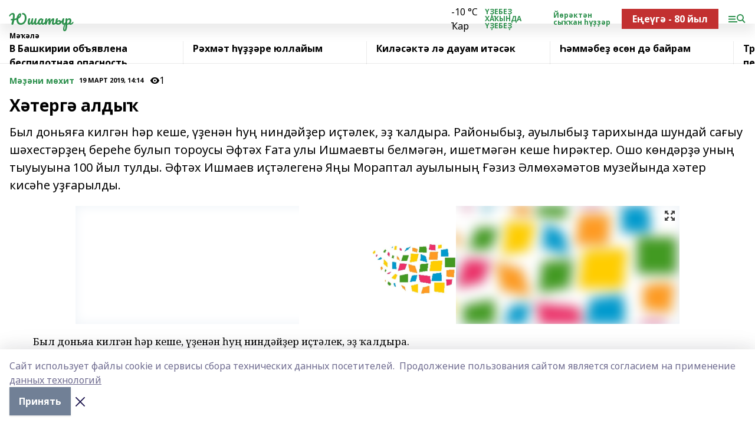

--- FILE ---
content_type: text/html; charset=utf-8
request_url: https://youshatir.ru/articles/m-ni-m-khit-/2019-03-19/h-terg-aldy-351176
body_size: 29338
content:
<!doctype html>
<html data-n-head-ssr lang="ru" data-n-head="%7B%22lang%22:%7B%22ssr%22:%22ru%22%7D%7D">
  <head >
    <title>Хәтергә алдыҡ</title><meta data-n-head="ssr" data-hid="google" name="google" content="notranslate"><meta data-n-head="ssr" data-hid="charset" charset="utf-8"><meta data-n-head="ssr" name="viewport" content="width=1300"><meta data-n-head="ssr" data-hid="og:url" property="og:url" content="https://youshatir.ru/articles/m-ni-m-khit-/2019-03-19/h-terg-aldy-351176"><meta data-n-head="ssr" data-hid="og:type" property="og:type" content="article"><meta data-n-head="ssr" name="yandex-verification" content="614202f0ac4ebc21"><meta data-n-head="ssr" name="google-site-verification" content="j9uPwKAtaL9JfIewrVuA9WUiKeldgUn1PcRr96e2MRk"><meta data-n-head="ssr" data-hid="og:title" property="og:title" content="Хәтергә алдыҡ"><meta data-n-head="ssr" data-hid="og:description" property="og:description" content="Был доньяға килгән һәр кеше, үҙенән һуң ниндәйҙер иҫтәлек, эҙ ҡалдыра. Районыбыҙ, ауылыбыҙ тарихында шундай сағыу шәхестәрҙең береһе булып тороусы Әфтәх Ғата улы Ишмаевты белмәгән, ишетмәгән кеше һирәктер. Ошо көндәрҙә уның тыуыуына 100 йыл тулды. Әфтәх Ишмаев иҫтәлегенә Яңы Мораптал ауылының Ғәзиз Әлмөхәмәтов музейында хәтер кисәһе уҙғарылды."><meta data-n-head="ssr" data-hid="description" name="description" content="Был доньяға килгән һәр кеше, үҙенән һуң ниндәйҙер иҫтәлек, эҙ ҡалдыра. Районыбыҙ, ауылыбыҙ тарихында шундай сағыу шәхестәрҙең береһе булып тороусы Әфтәх Ғата улы Ишмаевты белмәгән, ишетмәгән кеше һирәктер. Ошо көндәрҙә уның тыуыуына 100 йыл тулды. Әфтәх Ишмаев иҫтәлегенә Яңы Мораптал ауылының Ғәзиз Әлмөхәмәтов музейында хәтер кисәһе уҙғарылды."><meta data-n-head="ssr" data-hid="og:image" property="og:image" content="https://youshatir.ru/attachments/a225a488644dbb1eef87b6eac7dbe18a463213ee/store/crop/0/0/1024/768/1024/768/0/3d9ea737f000b3277f89a850dc7047f4105a7703b2effabcd76ff88d5bd0/placeholder.png"><link data-n-head="ssr" rel="icon" href="null"><link data-n-head="ssr" rel="canonical" href="https://youshatir.ru/articles/m-ni-m-khit-/2019-03-19/h-terg-aldy-351176"><link data-n-head="ssr" rel="preconnect" href="https://fonts.googleapis.com"><link data-n-head="ssr" rel="stylesheet" href="/fonts/noto-sans/index.css"><link data-n-head="ssr" rel="stylesheet" href="https://fonts.googleapis.com/css2?family=Noto+Serif:wght@400;700&amp;display=swap"><link data-n-head="ssr" rel="stylesheet" href="https://fonts.googleapis.com/css2?family=Inter:wght@400;600;700;900&amp;display=swap"><link data-n-head="ssr" rel="stylesheet" href="https://fonts.googleapis.com/css2?family=Montserrat:wght@400;700&amp;display=swap"><link data-n-head="ssr" rel="stylesheet" href="https://fonts.googleapis.com/css2?family=Pacifico&amp;display=swap"><style data-n-head="ssr">:root { --active-color: #2e914e; }</style><script data-n-head="ssr" src="https://yastatic.net/pcode/adfox/loader.js" crossorigin="anonymous"></script><script data-n-head="ssr" src="https://vk.com/js/api/openapi.js" async></script><script data-n-head="ssr" src="https://widget.sparrow.ru/js/embed.js" async></script><script data-n-head="ssr" src="//web.webpushs.com/js/push/b1b42028168d4d9f67844ac7b984680d_1.js" async></script><script data-n-head="ssr" src="https://yandex.ru/ads/system/header-bidding.js" async></script><script data-n-head="ssr" src="https://ads.digitalcaramel.com/js/bashinform.ru.js" type="text/javascript"></script><script data-n-head="ssr">window.yaContextCb = window.yaContextCb || []</script><script data-n-head="ssr" src="https://yandex.ru/ads/system/context.js" async></script><script data-n-head="ssr" type="application/ld+json">{
            "@context": "https://schema.org",
            "@type": "NewsArticle",
            "mainEntityOfPage": {
              "@type": "WebPage",
              "@id": "https://youshatir.ru/articles/m-ni-m-khit-/2019-03-19/h-terg-aldy-351176"
            },
            "headline" : "Хәтергә алдыҡ",
            "image": [
              "https://youshatir.ru/attachments/a225a488644dbb1eef87b6eac7dbe18a463213ee/store/crop/0/0/1024/768/1024/768/0/3d9ea737f000b3277f89a850dc7047f4105a7703b2effabcd76ff88d5bd0/placeholder.png"
            ],
            "datePublished": "2019-03-19T14:14:00.000+05:00",
            "author": [{"@type":"Person","name":"Альфира НИҒМӘТУЛЛИНА"}],
            "publisher": {
              "@type": "Organization",
              "name": "Юшатыр",
              "logo": {
                "@type": "ImageObject",
                "url": "null"
              }
            },
            "description": "Был доньяға килгән һәр кеше, үҙенән һуң ниндәйҙер иҫтәлек, эҙ ҡалдыра. Районыбыҙ, ауылыбыҙ тарихында шундай сағыу шәхестәрҙең береһе булып тороусы Әфтәх Ғата улы Ишмаевты белмәгән, ишетмәгән кеше һирәктер. Ошо көндәрҙә уның тыуыуына 100 йыл тулды. Әфтәх Ишмаев иҫтәлегенә Яңы Мораптал ауылының Ғәзиз Әлмөхәмәтов музейында хәтер кисәһе уҙғарылды."
          }</script><link rel="preload" href="/_nuxt/05b0bf6.js" as="script"><link rel="preload" href="/_nuxt/622ad3e.js" as="script"><link rel="preload" href="/_nuxt/95dcbeb.js" as="script"><link rel="preload" href="/_nuxt/b4f0b53.js" as="script"><link rel="preload" href="/_nuxt/a4b02bc.js" as="script"><link rel="preload" href="/_nuxt/1f4701a.js" as="script"><link rel="preload" href="/_nuxt/bb7a823.js" as="script"><link rel="preload" href="/_nuxt/61cd1ad.js" as="script"><link rel="preload" href="/_nuxt/3795d03.js" as="script"><link rel="preload" href="/_nuxt/9842943.js" as="script"><style data-vue-ssr-id="02097838:0 0211d3d2:0 7e56e4e3:0 78c231fa:0 2b202313:0 3ba5510c:0 7deb7420:0 7501b878:0 67a80222:0 01f9c408:0 f11faff8:0 01b9542b:0 74a8f3db:0 fd82e6f0:0 69552a97:0 2bc4b7f8:0 77d4baa4:0 6f94af7f:0 0a7c8cf7:0 67baf181:0 a473ccf0:0 3eb3f9ae:0 0684d134:0 7eba589d:0 44e53ad8:0 d15e8f64:0">.fade-enter,.fade-leave-to{opacity:0}.fade-enter-active,.fade-leave-active{transition:opacity .2s ease}.fade-up-enter-active,.fade-up-leave-active{transition:all .35s}.fade-up-enter,.fade-up-leave-to{opacity:0;transform:translateY(-20px)}.rubric-date{display:flex;align-items:flex-end;margin-bottom:1rem}.cm-rubric{font-weight:700;font-size:14px;margin-right:.5rem;color:var(--active-color)}.cm-date{font-size:11px;text-transform:uppercase;font-weight:700}.cm-story{font-weight:700;font-size:14px;margin-left:.5rem;margin-right:.5rem;color:var(--active-color)}.serif-text{font-family:Noto Serif,serif;line-height:1.65;font-size:17px}.bg-img{background-size:cover;background-position:50%;height:0;position:relative;background-color:#e2e2e2;padding-bottom:56%;>img{position:absolute;left:0;top:0;width:100%;height:100%;-o-object-fit:cover;object-fit:cover;-o-object-position:center;object-position:center}}.btn{--text-opacity:1;color:#fff;color:rgba(255,255,255,var(--text-opacity));text-align:center;padding-top:1.5rem;padding-bottom:1.5rem;font-weight:700;cursor:pointer;margin-top:2rem;border-radius:8px;font-size:20px;background:var(--active-color)}.checkbox{border-radius:.5rem;border-width:1px;margin-right:1.25rem;cursor:pointer;border-color:#e9e9eb;width:32px;height:32px}.checkbox.__active{background:var(--active-color) 50% no-repeat url([data-uri]);border-color:var(--active-color)}.h1{margin-top:1rem;margin-bottom:1.5rem;font-weight:700;line-height:1.07;font-size:32px}.all-matters{text-align:center;cursor:pointer;padding-top:1.5rem;padding-bottom:1.5rem;font-weight:700;margin-bottom:2rem;border-radius:8px;background:#f5f5f5;font-size:20px}.all-matters.__small{padding-top:.75rem;padding-bottom:.75rem;margin-top:1.5rem;font-size:14px;border-radius:4px}[data-desktop]{.rubric-date{margin-bottom:1.25rem}.h1{font-size:46px;margin-top:1.5rem;margin-bottom:1.5rem}section.cols{display:grid;margin-left:58px;grid-gap:16px;grid-template-columns:816px 42px 300px}section.list-cols{display:grid;grid-gap:40px;grid-template-columns:1fr 300px}.matter-grid{display:flex;flex-wrap:wrap;margin-right:-16px}.top-sticky{position:-webkit-sticky;position:sticky;top:48px}.top-sticky.local{top:56px}.top-sticky.ig{top:86px}.top-sticky-matter{position:-webkit-sticky;position:sticky;z-index:1;top:102px}.top-sticky-matter.local{top:110px}.top-sticky-matter.ig{top:140px}}.search-form{display:flex;border-bottom-width:1px;--border-opacity:1;border-color:#fff;border-color:rgba(255,255,255,var(--border-opacity));padding-bottom:.75rem;justify-content:space-between;align-items:center;--text-opacity:1;color:#fff;color:rgba(255,255,255,var(--text-opacity));.reset{cursor:pointer;opacity:.5;display:block}input{background-color:transparent;border-style:none;--text-opacity:1;color:#fff;color:rgba(255,255,255,var(--text-opacity));outline:2px solid transparent;outline-offset:2px;width:66.666667%;font-size:20px}input::-moz-placeholder{color:hsla(0,0%,100%,.18824)}input:-ms-input-placeholder{color:hsla(0,0%,100%,.18824)}input::placeholder{color:hsla(0,0%,100%,.18824)}}[data-desktop] .search-form{width:820px;button{border-radius:.25rem;font-weight:700;padding:.5rem 1.5rem;cursor:pointer;--text-opacity:1;color:#fff;color:rgba(255,255,255,var(--text-opacity));font-size:22px;background:var(--active-color)}input{font-size:28px}.reset{margin-right:2rem;margin-left:auto}}html.locked{overflow:hidden}html{body{letter-spacing:-.03em;font-family:Noto Sans,sans-serif;line-height:1.19;font-size:14px}ol,ul{margin-left:2rem;margin-bottom:1rem;li{margin-bottom:.5rem}}ol{list-style-type:decimal}ul{list-style-type:disc}a{cursor:pointer;color:inherit}iframe,img,object,video{max-width:100%}}.container{padding-left:16px;padding-right:16px}[data-desktop]{min-width:1250px;.container{margin-left:auto;margin-right:auto;padding-left:0;padding-right:0;width:1250px}}
/*! normalize.css v8.0.1 | MIT License | github.com/necolas/normalize.css */html{line-height:1.15;-webkit-text-size-adjust:100%}body{margin:0}main{display:block}h1{font-size:2em;margin:.67em 0}hr{box-sizing:content-box;height:0;overflow:visible}pre{font-family:monospace,monospace;font-size:1em}a{background-color:transparent}abbr[title]{border-bottom:none;text-decoration:underline;-webkit-text-decoration:underline dotted;text-decoration:underline dotted}b,strong{font-weight:bolder}code,kbd,samp{font-family:monospace,monospace;font-size:1em}small{font-size:80%}sub,sup{font-size:75%;line-height:0;position:relative;vertical-align:baseline}sub{bottom:-.25em}sup{top:-.5em}img{border-style:none}button,input,optgroup,select,textarea{font-family:inherit;font-size:100%;line-height:1.15;margin:0}button,input{overflow:visible}button,select{text-transform:none}[type=button],[type=reset],[type=submit],button{-webkit-appearance:button}[type=button]::-moz-focus-inner,[type=reset]::-moz-focus-inner,[type=submit]::-moz-focus-inner,button::-moz-focus-inner{border-style:none;padding:0}[type=button]:-moz-focusring,[type=reset]:-moz-focusring,[type=submit]:-moz-focusring,button:-moz-focusring{outline:1px dotted ButtonText}fieldset{padding:.35em .75em .625em}legend{box-sizing:border-box;color:inherit;display:table;max-width:100%;padding:0;white-space:normal}progress{vertical-align:baseline}textarea{overflow:auto}[type=checkbox],[type=radio]{box-sizing:border-box;padding:0}[type=number]::-webkit-inner-spin-button,[type=number]::-webkit-outer-spin-button{height:auto}[type=search]{-webkit-appearance:textfield;outline-offset:-2px}[type=search]::-webkit-search-decoration{-webkit-appearance:none}::-webkit-file-upload-button{-webkit-appearance:button;font:inherit}details{display:block}summary{display:list-item}[hidden],template{display:none}blockquote,dd,dl,figure,h1,h2,h3,h4,h5,h6,hr,p,pre{margin:0}button{background-color:transparent;background-image:none}button:focus{outline:1px dotted;outline:5px auto -webkit-focus-ring-color}fieldset,ol,ul{margin:0;padding:0}ol,ul{list-style:none}html{font-family:Noto Sans,sans-serif;line-height:1.5}*,:after,:before{box-sizing:border-box;border:0 solid #e2e8f0}hr{border-top-width:1px}img{border-style:solid}textarea{resize:vertical}input::-moz-placeholder,textarea::-moz-placeholder{color:#a0aec0}input:-ms-input-placeholder,textarea:-ms-input-placeholder{color:#a0aec0}input::placeholder,textarea::placeholder{color:#a0aec0}[role=button],button{cursor:pointer}table{border-collapse:collapse}h1,h2,h3,h4,h5,h6{font-size:inherit;font-weight:inherit}a{color:inherit;text-decoration:inherit}button,input,optgroup,select,textarea{padding:0;line-height:inherit;color:inherit}code,kbd,pre,samp{font-family:Menlo,Monaco,Consolas,"Liberation Mono","Courier New",monospace}audio,canvas,embed,iframe,img,object,svg,video{display:block;vertical-align:middle}img,video{max-width:100%;height:auto}.appearance-none{-webkit-appearance:none;-moz-appearance:none;appearance:none}.bg-transparent{background-color:transparent}.bg-black{--bg-opacity:1;background-color:#000;background-color:rgba(0,0,0,var(--bg-opacity))}.bg-white{--bg-opacity:1;background-color:#fff;background-color:rgba(255,255,255,var(--bg-opacity))}.bg-gray-200{--bg-opacity:1;background-color:#edf2f7;background-color:rgba(237,242,247,var(--bg-opacity))}.bg-center{background-position:50%}.bg-top{background-position:top}.bg-no-repeat{background-repeat:no-repeat}.bg-cover{background-size:cover}.bg-contain{background-size:contain}.border-collapse{border-collapse:collapse}.border-black{--border-opacity:1;border-color:#000;border-color:rgba(0,0,0,var(--border-opacity))}.border-blue-400{--border-opacity:1;border-color:#63b3ed;border-color:rgba(99,179,237,var(--border-opacity))}.rounded{border-radius:.25rem}.rounded-lg{border-radius:.5rem}.rounded-full{border-radius:9999px}.border-none{border-style:none}.border-2{border-width:2px}.border-4{border-width:4px}.border{border-width:1px}.border-t-0{border-top-width:0}.border-t{border-top-width:1px}.border-b{border-bottom-width:1px}.cursor-pointer{cursor:pointer}.block{display:block}.inline-block{display:inline-block}.flex{display:flex}.table{display:table}.grid{display:grid}.hidden{display:none}.flex-col{flex-direction:column}.flex-wrap{flex-wrap:wrap}.flex-no-wrap{flex-wrap:nowrap}.items-center{align-items:center}.justify-center{justify-content:center}.justify-between{justify-content:space-between}.flex-grow-0{flex-grow:0}.flex-shrink-0{flex-shrink:0}.order-first{order:-9999}.order-last{order:9999}.font-sans{font-family:Noto Sans,sans-serif}.font-serif{font-family:Noto Serif,serif}.font-medium{font-weight:500}.font-semibold{font-weight:600}.font-bold{font-weight:700}.h-6{height:1.5rem}.h-12{height:3rem}.h-auto{height:auto}.h-full{height:100%}.text-xs{font-size:11px}.text-sm{font-size:12px}.text-base{font-size:14px}.text-lg{font-size:16px}.text-xl{font-size:18px}.text-2xl{font-size:21px}.text-3xl{font-size:30px}.text-4xl{font-size:46px}.leading-6{line-height:1.5rem}.leading-none{line-height:1}.leading-tight{line-height:1.07}.leading-snug{line-height:1.125}.m-0{margin:0}.my-0{margin-top:0;margin-bottom:0}.mx-0{margin-left:0;margin-right:0}.mx-1{margin-left:.25rem;margin-right:.25rem}.mx-2{margin-left:.5rem;margin-right:.5rem}.my-4{margin-top:1rem;margin-bottom:1rem}.mx-4{margin-left:1rem;margin-right:1rem}.my-5{margin-top:1.25rem;margin-bottom:1.25rem}.mx-5{margin-left:1.25rem;margin-right:1.25rem}.my-6{margin-top:1.5rem;margin-bottom:1.5rem}.my-8{margin-top:2rem;margin-bottom:2rem}.mx-auto{margin-left:auto;margin-right:auto}.-mx-3{margin-left:-.75rem;margin-right:-.75rem}.-my-4{margin-top:-1rem;margin-bottom:-1rem}.mt-0{margin-top:0}.mr-0{margin-right:0}.mb-0{margin-bottom:0}.ml-0{margin-left:0}.mt-1{margin-top:.25rem}.mr-1{margin-right:.25rem}.mb-1{margin-bottom:.25rem}.ml-1{margin-left:.25rem}.mt-2{margin-top:.5rem}.mr-2{margin-right:.5rem}.mb-2{margin-bottom:.5rem}.ml-2{margin-left:.5rem}.mt-3{margin-top:.75rem}.mr-3{margin-right:.75rem}.mb-3{margin-bottom:.75rem}.mt-4{margin-top:1rem}.mr-4{margin-right:1rem}.mb-4{margin-bottom:1rem}.ml-4{margin-left:1rem}.mt-5{margin-top:1.25rem}.mr-5{margin-right:1.25rem}.mb-5{margin-bottom:1.25rem}.mt-6{margin-top:1.5rem}.mr-6{margin-right:1.5rem}.mb-6{margin-bottom:1.5rem}.mt-8{margin-top:2rem}.mr-8{margin-right:2rem}.mb-8{margin-bottom:2rem}.ml-8{margin-left:2rem}.mt-10{margin-top:2.5rem}.ml-10{margin-left:2.5rem}.mt-12{margin-top:3rem}.mb-12{margin-bottom:3rem}.mt-16{margin-top:4rem}.mb-16{margin-bottom:4rem}.mr-20{margin-right:5rem}.mr-auto{margin-right:auto}.ml-auto{margin-left:auto}.-mt-2{margin-top:-.5rem}.max-w-none{max-width:none}.max-w-full{max-width:100%}.object-contain{-o-object-fit:contain;object-fit:contain}.object-cover{-o-object-fit:cover;object-fit:cover}.object-center{-o-object-position:center;object-position:center}.opacity-0{opacity:0}.opacity-50{opacity:.5}.outline-none{outline:2px solid transparent;outline-offset:2px}.overflow-auto{overflow:auto}.overflow-hidden{overflow:hidden}.overflow-visible{overflow:visible}.p-0{padding:0}.p-2{padding:.5rem}.p-3{padding:.75rem}.p-4{padding:1rem}.p-8{padding:2rem}.px-0{padding-left:0;padding-right:0}.py-1{padding-top:.25rem;padding-bottom:.25rem}.px-1{padding-left:.25rem;padding-right:.25rem}.py-2{padding-top:.5rem;padding-bottom:.5rem}.px-2{padding-left:.5rem;padding-right:.5rem}.py-3{padding-top:.75rem;padding-bottom:.75rem}.px-3{padding-left:.75rem;padding-right:.75rem}.py-4{padding-top:1rem;padding-bottom:1rem}.px-4{padding-left:1rem;padding-right:1rem}.px-5{padding-left:1.25rem;padding-right:1.25rem}.px-6{padding-left:1.5rem;padding-right:1.5rem}.py-8{padding-top:2rem;padding-bottom:2rem}.py-10{padding-top:2.5rem;padding-bottom:2.5rem}.pt-0{padding-top:0}.pr-0{padding-right:0}.pb-0{padding-bottom:0}.pt-1{padding-top:.25rem}.pt-2{padding-top:.5rem}.pb-2{padding-bottom:.5rem}.pl-2{padding-left:.5rem}.pt-3{padding-top:.75rem}.pb-3{padding-bottom:.75rem}.pt-4{padding-top:1rem}.pr-4{padding-right:1rem}.pb-4{padding-bottom:1rem}.pl-4{padding-left:1rem}.pt-5{padding-top:1.25rem}.pr-5{padding-right:1.25rem}.pb-5{padding-bottom:1.25rem}.pl-5{padding-left:1.25rem}.pt-6{padding-top:1.5rem}.pb-6{padding-bottom:1.5rem}.pl-6{padding-left:1.5rem}.pt-8{padding-top:2rem}.pb-8{padding-bottom:2rem}.pr-10{padding-right:2.5rem}.pb-12{padding-bottom:3rem}.pl-12{padding-left:3rem}.pb-16{padding-bottom:4rem}.pointer-events-none{pointer-events:none}.fixed{position:fixed}.absolute{position:absolute}.relative{position:relative}.sticky{position:-webkit-sticky;position:sticky}.top-0{top:0}.right-0{right:0}.bottom-0{bottom:0}.left-0{left:0}.left-auto{left:auto}.shadow{box-shadow:0 1px 3px 0 rgba(0,0,0,.1),0 1px 2px 0 rgba(0,0,0,.06)}.shadow-none{box-shadow:none}.text-center{text-align:center}.text-right{text-align:right}.text-transparent{color:transparent}.text-black{--text-opacity:1;color:#000;color:rgba(0,0,0,var(--text-opacity))}.text-white{--text-opacity:1;color:#fff;color:rgba(255,255,255,var(--text-opacity))}.text-gray-600{--text-opacity:1;color:#718096;color:rgba(113,128,150,var(--text-opacity))}.text-gray-700{--text-opacity:1;color:#4a5568;color:rgba(74,85,104,var(--text-opacity))}.uppercase{text-transform:uppercase}.underline{text-decoration:underline}.tracking-tight{letter-spacing:-.05em}.select-none{-webkit-user-select:none;-moz-user-select:none;-ms-user-select:none;user-select:none}.select-all{-webkit-user-select:all;-moz-user-select:all;-ms-user-select:all;user-select:all}.visible{visibility:visible}.invisible{visibility:hidden}.whitespace-no-wrap{white-space:nowrap}.w-auto{width:auto}.w-1\/3{width:33.333333%}.w-full{width:100%}.z-20{z-index:20}.z-50{z-index:50}.gap-1{grid-gap:.25rem;gap:.25rem}.gap-2{grid-gap:.5rem;gap:.5rem}.gap-3{grid-gap:.75rem;gap:.75rem}.gap-4{grid-gap:1rem;gap:1rem}.gap-5{grid-gap:1.25rem;gap:1.25rem}.gap-6{grid-gap:1.5rem;gap:1.5rem}.gap-8{grid-gap:2rem;gap:2rem}.gap-10{grid-gap:2.5rem;gap:2.5rem}.grid-cols-1{grid-template-columns:repeat(1,minmax(0,1fr))}.grid-cols-2{grid-template-columns:repeat(2,minmax(0,1fr))}.grid-cols-3{grid-template-columns:repeat(3,minmax(0,1fr))}.grid-cols-4{grid-template-columns:repeat(4,minmax(0,1fr))}.grid-cols-5{grid-template-columns:repeat(5,minmax(0,1fr))}.transform{--transform-translate-x:0;--transform-translate-y:0;--transform-rotate:0;--transform-skew-x:0;--transform-skew-y:0;--transform-scale-x:1;--transform-scale-y:1;transform:translateX(var(--transform-translate-x)) translateY(var(--transform-translate-y)) rotate(var(--transform-rotate)) skewX(var(--transform-skew-x)) skewY(var(--transform-skew-y)) scaleX(var(--transform-scale-x)) scaleY(var(--transform-scale-y))}.transition-all{transition-property:all}.transition{transition-property:background-color,border-color,color,fill,stroke,opacity,box-shadow,transform}@-webkit-keyframes spin{to{transform:rotate(1turn)}}@keyframes spin{to{transform:rotate(1turn)}}@-webkit-keyframes ping{75%,to{transform:scale(2);opacity:0}}@keyframes ping{75%,to{transform:scale(2);opacity:0}}@-webkit-keyframes pulse{50%{opacity:.5}}@keyframes pulse{50%{opacity:.5}}@-webkit-keyframes bounce{0%,to{transform:translateY(-25%);-webkit-animation-timing-function:cubic-bezier(.8,0,1,1);animation-timing-function:cubic-bezier(.8,0,1,1)}50%{transform:none;-webkit-animation-timing-function:cubic-bezier(0,0,.2,1);animation-timing-function:cubic-bezier(0,0,.2,1)}}@keyframes bounce{0%,to{transform:translateY(-25%);-webkit-animation-timing-function:cubic-bezier(.8,0,1,1);animation-timing-function:cubic-bezier(.8,0,1,1)}50%{transform:none;-webkit-animation-timing-function:cubic-bezier(0,0,.2,1);animation-timing-function:cubic-bezier(0,0,.2,1)}}
.nuxt-progress{position:fixed;top:0;left:0;right:0;height:2px;width:0;opacity:1;transition:width .1s,opacity .4s;background-color:var(--active-color);z-index:999999}.nuxt-progress.nuxt-progress-notransition{transition:none}.nuxt-progress-failed{background-color:red}
.page_1iNBq{position:relative;min-height:65vh}[data-desktop]{.topBanner_Im5IM{margin-left:auto;margin-right:auto;width:1256px}}
.bnr_2VvRX{margin-left:auto;margin-right:auto;width:300px}.bnr_2VvRX:not(:empty){margin-bottom:1rem}.bnrContainer_1ho9N.mb-0 .bnr_2VvRX{margin-bottom:0}[data-desktop]{.bnr_2VvRX{width:auto;margin-left:0;margin-right:0}}
.topline-container[data-v-7682f57c]{position:-webkit-sticky;position:sticky;top:0;z-index:10}.bottom-menu[data-v-7682f57c]{--bg-opacity:1;background-color:#fff;background-color:rgba(255,255,255,var(--bg-opacity));height:45px;box-shadow:0 15px 20px rgba(0,0,0,.08)}.bottom-menu.__dark[data-v-7682f57c]{--bg-opacity:1;background-color:#000;background-color:rgba(0,0,0,var(--bg-opacity));.bottom-menu-link{--text-opacity:1;color:#fff;color:rgba(255,255,255,var(--text-opacity))}.bottom-menu-link:hover{color:var(--active-color)}}.bottom-menu-links[data-v-7682f57c]{display:flex;overflow:auto;grid-gap:1rem;gap:1rem;padding-top:1rem;padding-bottom:1rem;scrollbar-width:none}.bottom-menu-links[data-v-7682f57c]::-webkit-scrollbar{display:none}.bottom-menu-link[data-v-7682f57c]{white-space:nowrap;font-weight:700}.bottom-menu-link[data-v-7682f57c]:hover{color:var(--active-color)}
.topline_KUXuM{--bg-opacity:1;background-color:#fff;background-color:rgba(255,255,255,var(--bg-opacity));padding-top:.5rem;padding-bottom:.5rem;position:relative;box-shadow:0 15px 20px rgba(0,0,0,.08);height:40px;z-index:1}.topline_KUXuM.__dark_3HDH5{--bg-opacity:1;background-color:#000;background-color:rgba(0,0,0,var(--bg-opacity))}[data-desktop]{.topline_KUXuM{height:50px}}
.container_3LUUG{display:flex;align-items:center;justify-content:space-between}.container_3LUUG.__dark_AMgBk{.logo_1geVj{--text-opacity:1;color:#fff;color:rgba(255,255,255,var(--text-opacity))}.menu-trigger_2_P72{--bg-opacity:1;background-color:#fff;background-color:rgba(255,255,255,var(--bg-opacity))}.lang_107ai,.topline-item_1BCyx{--text-opacity:1;color:#fff;color:rgba(255,255,255,var(--text-opacity))}.lang_107ai{background-image:url([data-uri])}}.lang_107ai{margin-left:auto;margin-right:1.25rem;padding-right:1rem;padding-left:.5rem;cursor:pointer;display:flex;align-items:center;font-weight:700;-webkit-appearance:none;-moz-appearance:none;appearance:none;outline:2px solid transparent;outline-offset:2px;text-transform:uppercase;background:no-repeat url([data-uri]) calc(100% - 3px) 50%}.logo-img_9ttWw{max-height:30px}.logo-text_Gwlnp{white-space:nowrap;font-family:Pacifico,serif;font-size:24px;line-height:.9;color:var(--active-color)}.menu-trigger_2_P72{cursor:pointer;width:30px;height:24px;background:var(--active-color);-webkit-mask:no-repeat url(/_nuxt/img/menu.cffb7c4.svg) center;mask:no-repeat url(/_nuxt/img/menu.cffb7c4.svg) center}.menu-trigger_2_P72.__cross_3NUSb{-webkit-mask-image:url([data-uri]);mask-image:url([data-uri])}.topline-item_1BCyx{font-weight:700;line-height:1;margin-right:16px}.topline-item_1BCyx,.topline-item_1BCyx.blue_1SDgs,.topline-item_1BCyx.red_1EmKm{--text-opacity:1;color:#fff;color:rgba(255,255,255,var(--text-opacity))}.topline-item_1BCyx.blue_1SDgs,.topline-item_1BCyx.red_1EmKm{padding:9px 18px;background:#8bb1d4}.topline-item_1BCyx.red_1EmKm{background:#c23030}.topline-item_1BCyx.default_3xuLv{font-size:12px;color:var(--active-color);max-width:100px}[data-desktop]{.logo-img_9ttWw{max-height:40px}.logo-text_Gwlnp{position:relative;top:-3px;font-size:36px}.slogan-desktop_2LraR{font-size:11px;margin-left:2.5rem;font-weight:700;text-transform:uppercase;color:#5e6a70}.lang_107ai{margin-left:0}}
.weather[data-v-f75b9a02]{display:flex;align-items:center;.icon{border-radius:9999px;margin-right:.5rem;background:var(--active-color) no-repeat 50%/11px;width:18px;height:18px}.clear{background-image:url(/_nuxt/img/clear.504a39c.svg)}.clouds{background-image:url(/_nuxt/img/clouds.35bb1b1.svg)}.few_clouds{background-image:url(/_nuxt/img/few_clouds.849e8ce.svg)}.rain{background-image:url(/_nuxt/img/rain.fa221cc.svg)}.snow{background-image:url(/_nuxt/img/snow.3971728.svg)}.thunderstorm_w_rain{background-image:url(/_nuxt/img/thunderstorm_w_rain.f4f5bf2.svg)}.thunderstorm{background-image:url(/_nuxt/img/thunderstorm.bbf00c1.svg)}.text{font-size:12px;font-weight:700;line-height:1;color:rgba(0,0,0,.9)}}.__dark.weather .text[data-v-f75b9a02]{--text-opacity:1;color:#fff;color:rgba(255,255,255,var(--text-opacity))}
.block_35WEi{position:-webkit-sticky;position:sticky;left:0;width:100%;padding-top:.75rem;padding-bottom:.75rem;--bg-opacity:1;background-color:#fff;background-color:rgba(255,255,255,var(--bg-opacity));--text-opacity:1;color:#000;color:rgba(0,0,0,var(--text-opacity));height:68px;z-index:8;border-bottom:1px solid rgba(0,0,0,.08235)}.block_35WEi.invisible_3bwn4{visibility:hidden}.block_35WEi.local_2u9p8,.block_35WEi.local_ext_2mSQw{top:40px}.block_35WEi.local_2u9p8.has_bottom_items_u0rcZ,.block_35WEi.local_ext_2mSQw.has_bottom_items_u0rcZ{top:85px}.block_35WEi.ig_3ld7e{top:50px}.block_35WEi.ig_3ld7e.has_bottom_items_u0rcZ{top:95px}.block_35WEi.bi_3BhQ1,.block_35WEi.bi_ext_1Yp6j{top:49px}.block_35WEi.bi_3BhQ1.has_bottom_items_u0rcZ,.block_35WEi.bi_ext_1Yp6j.has_bottom_items_u0rcZ{top:94px}.block_35WEi.red_wPGsU{background:#fdf3f3;.blockTitle_1BF2P{color:#d65a47}}.block_35WEi.blue_2AJX7{background:#e6ecf2;.blockTitle_1BF2P{color:#8bb1d4}}.block_35WEi{.loading_1RKbb{height:1.5rem;margin:0 auto}}.blockTitle_1BF2P{font-weight:700;font-size:12px;margin-bottom:.25rem;display:inline-block;overflow:hidden;max-height:1.2em;display:-webkit-box;-webkit-line-clamp:1;-webkit-box-orient:vertical;text-overflow:ellipsis}.items_2XU71{display:flex;overflow:auto;margin-left:-16px;margin-right:-16px;padding-left:16px;padding-right:16px}.items_2XU71::-webkit-scrollbar{display:none}.item_KFfAv{flex-shrink:0;flex-grow:0;padding-right:1rem;margin-right:1rem;font-weight:700;overflow:hidden;width:295px;max-height:2.4em;border-right:1px solid rgba(0,0,0,.08235);display:-webkit-box;-webkit-line-clamp:2;-webkit-box-orient:vertical;text-overflow:ellipsis}.item_KFfAv:hover{opacity:.75}[data-desktop]{.block_35WEi{height:54px}.block_35WEi.local_2u9p8,.block_35WEi.local_ext_2mSQw{top:50px}.block_35WEi.local_2u9p8.has_bottom_items_u0rcZ,.block_35WEi.local_ext_2mSQw.has_bottom_items_u0rcZ{top:95px}.block_35WEi.ig_3ld7e{top:80px}.block_35WEi.ig_3ld7e.has_bottom_items_u0rcZ{top:125px}.block_35WEi.bi_3BhQ1,.block_35WEi.bi_ext_1Yp6j{top:42px}.block_35WEi.bi_3BhQ1.has_bottom_items_u0rcZ,.block_35WEi.bi_ext_1Yp6j.has_bottom_items_u0rcZ{top:87px}.block_35WEi.image_3yONs{.prev_1cQoq{background-image:url([data-uri])}.next_827zB{background-image:url([data-uri])}}.wrapper_TrcU4{display:grid;grid-template-columns:240px calc(100% - 320px)}.next_827zB,.prev_1cQoq{position:absolute;cursor:pointer;width:24px;height:24px;top:4px;left:210px;background:url([data-uri])}.next_827zB{left:auto;right:15px;background:url([data-uri])}.blockTitle_1BF2P{font-size:18px;padding-right:2.5rem;margin-right:0;max-height:2.4em;-webkit-line-clamp:2}.items_2XU71{margin-left:0;padding-left:0;-ms-scroll-snap-type:x mandatory;scroll-snap-type:x mandatory;scroll-behavior:smooth;scrollbar-width:none}.item_KFfAv,.items_2XU71{margin-right:0;padding-right:0}.item_KFfAv{padding-left:1.25rem;scroll-snap-align:start;width:310px;border-left:1px solid rgba(0,0,0,.08235);border-right:none}}
@-webkit-keyframes rotate-data-v-8cdd8c10{0%{transform:rotate(0)}to{transform:rotate(1turn)}}@keyframes rotate-data-v-8cdd8c10{0%{transform:rotate(0)}to{transform:rotate(1turn)}}.component[data-v-8cdd8c10]{height:3rem;margin-top:1.5rem;margin-bottom:1.5rem;display:flex;justify-content:center;align-items:center;span{height:100%;width:4rem;background:no-repeat url(/_nuxt/img/loading.dd38236.svg) 50%/contain;-webkit-animation:rotate-data-v-8cdd8c10 .8s infinite;animation:rotate-data-v-8cdd8c10 .8s infinite}}
.promo_ZrQsB{text-align:center;display:block;--text-opacity:1;color:#fff;color:rgba(255,255,255,var(--text-opacity));font-weight:500;font-size:16px;line-height:1;position:relative;z-index:1;background:#d65a47;padding:6px 20px}[data-desktop]{.promo_ZrQsB{margin-left:auto;margin-right:auto;font-size:18px;padding:12px 40px}}
.feedTriggerMobile_1uP3h{text-align:center;width:100%;left:0;bottom:0;padding:1rem;color:#000;color:rgba(0,0,0,var(--text-opacity));background:#e7e7e7;filter:drop-shadow(0 -10px 30px rgba(0,0,0,.4))}.feedTriggerMobile_1uP3h,[data-desktop] .feedTriggerDesktop_eR1zC{position:fixed;font-weight:700;--text-opacity:1;z-index:8}[data-desktop] .feedTriggerDesktop_eR1zC{color:#fff;color:rgba(255,255,255,var(--text-opacity));cursor:pointer;padding:1rem 1rem 1rem 1.5rem;display:flex;align-items:center;justify-content:space-between;width:auto;font-size:28px;right:20px;bottom:20px;line-height:.85;background:var(--active-color);.new_36fkO{--bg-opacity:1;background-color:#fff;background-color:rgba(255,255,255,var(--bg-opacity));font-size:18px;padding:.25rem .5rem;margin-left:1rem;color:var(--active-color)}}
.noindex_1PbKm{display:block}.rubricDate_XPC5P{display:flex;margin-bottom:1rem;align-items:center;flex-wrap:wrap;grid-row-gap:.5rem;row-gap:.5rem}[data-desktop]{.rubricDate_XPC5P{margin-left:58px}.noindex_1PbKm,.pollContainer_25rgc{margin-left:40px}.noindex_1PbKm{width:700px}}
.h1_fQcc_{margin-top:0;margin-bottom:1rem;font-size:28px}.bigLead_37UJd{margin-bottom:1.25rem;font-size:20px}[data-desktop]{.h1_fQcc_{margin-bottom:1.25rem;margin-top:0;font-size:40px}.bigLead_37UJd{font-size:21px;margin-bottom:2rem}.smallLead_3mYo6{font-size:21px;font-weight:500}.leadImg_n0Xok{display:grid;grid-gap:2rem;gap:2rem;margin-bottom:2rem;grid-template-columns:repeat(2,minmax(0,1fr));margin-left:40px;width:700px}}
.partner[data-v-73e20f19]{margin-top:1rem;margin-bottom:1rem;color:rgba(0,0,0,.31373)}
.blurImgContainer_3_532{position:relative;overflow:hidden;--bg-opacity:1;background-color:#edf2f7;background-color:rgba(237,242,247,var(--bg-opacity));background-position:50%;background-repeat:no-repeat;display:flex;align-items:center;justify-content:center;aspect-ratio:16/9;background-image:url(/img/loading.svg)}.blurImgBlur_2fI8T{background-position:50%;background-size:cover;filter:blur(10px)}.blurImgBlur_2fI8T,.blurImgImg_ZaMSE{position:absolute;left:0;top:0;width:100%;height:100%}.blurImgImg_ZaMSE{-o-object-fit:contain;object-fit:contain;-o-object-position:center;object-position:center}.play_hPlPQ{background-size:contain;background-position:50%;background-repeat:no-repeat;position:relative;z-index:1;width:18%;min-width:30px;max-width:80px;aspect-ratio:1/1;background-image:url([data-uri])}[data-desktop]{.play_hPlPQ{min-width:35px}}
.fs-icon[data-v-2dcb0dcc]{position:absolute;cursor:pointer;right:0;top:0;transition-property:background-color,border-color,color,fill,stroke,opacity,box-shadow,transform;transition-duration:.3s;width:25px;height:25px;background:url(/_nuxt/img/fs.32f317e.svg) 0 100% no-repeat}
.photoText_slx0c{padding-top:.25rem;font-family:Noto Serif,serif;font-size:13px;a{color:var(--active-color)}}.author_1ZcJr{color:rgba(0,0,0,.50196);span{margin-right:.25rem}}[data-desktop]{.photoText_slx0c{padding-top:.75rem;font-size:12px;line-height:1}.author_1ZcJr{font-size:11px}}.photoText_slx0c.textWhite_m9vxt{--text-opacity:1;color:#fff;color:rgba(255,255,255,var(--text-opacity));.author_1ZcJr{--text-opacity:1;color:#fff;color:rgba(255,255,255,var(--text-opacity))}}
.block_1h4f8{margin-bottom:1.5rem}[data-desktop] .block_1h4f8{margin-bottom:2rem}
.paragraph[data-v-7a4bd814]{a{color:var(--active-color)}p{margin-bottom:1.5rem}ol,ul{margin-left:2rem;margin-bottom:1rem;li{margin-bottom:.5rem}}ol{list-style-type:decimal}ul{list-style-type:disc}.question{font-weight:700;font-size:21px;line-height:1.43}.answer:before,.question:before{content:"— "}h2,h3,h4{font-weight:700;margin-bottom:1.5rem;line-height:1.07;font-family:Noto Sans,sans-serif}h2{font-size:30px}h3{font-size:21px}h4{font-size:18px}blockquote{padding-top:1rem;padding-bottom:1rem;margin-bottom:1rem;font-weight:700;font-family:Noto Sans,sans-serif;border-top:6px solid var(--active-color);border-bottom:6px solid var(--active-color);font-size:19px;line-height:1.15}.table-wrapper{overflow:auto}table{border-collapse:collapse;margin-top:1rem;margin-bottom:1rem;min-width:100%;td{padding:.75rem .5rem;border-width:1px}p{margin:0}}}
.readus_3o8ag{margin-bottom:1.5rem;font-weight:700;font-size:16px}.subscribeButton_2yILe{font-weight:700;--text-opacity:1;color:#fff;color:rgba(255,255,255,var(--text-opacity));text-align:center;letter-spacing:-.05em;background:var(--active-color);padding:0 8px 3px;border-radius:11px;font-size:15px;width:140px}.rTitle_ae5sX{margin-bottom:1rem;font-family:Noto Sans,sans-serif;font-weight:700;color:#202022;font-size:20px;font-style:normal;line-height:normal}.items_1vOtx{display:flex;flex-wrap:wrap;grid-gap:.75rem;gap:.75rem;max-width:360px}.items_1vOtx.regional_OHiaP{.socialIcon_1xwkP{width:calc(33% - 10px)}.socialIcon_1xwkP:first-child,.socialIcon_1xwkP:nth-child(2){width:calc(50% - 10px)}}.socialIcon_1xwkP{margin-bottom:.5rem;background-size:contain;background-repeat:no-repeat;flex-shrink:0;width:calc(50% - 10px);background-position:0;height:30px}.vkIcon_1J2rG{background-image:url(/_nuxt/img/vk.07bf3d5.svg)}.vkShortIcon_1XRTC{background-image:url(/_nuxt/img/vk-short.1e19426.svg)}.tgIcon_3Y6iI{background-image:url(/_nuxt/img/tg.bfb93b5.svg)}.zenIcon_1Vpt0{background-image:url(/_nuxt/img/zen.1c41c49.svg)}.okIcon_3Q4dv{background-image:url(/_nuxt/img/ok.de8d66c.svg)}.okShortIcon_12fSg{background-image:url(/_nuxt/img/ok-short.e0e3723.svg)}.maxIcon_3MreL{background-image:url(/_nuxt/img/max.da7c1ef.png)}[data-desktop]{.readus_3o8ag{margin-left:2.5rem}.items_1vOtx{flex-wrap:nowrap;max-width:none;align-items:center}.subscribeButton_2yILe{text-align:center;font-weight:700;width:auto;padding:4px 7px 7px;font-size:25px}.socialIcon_1xwkP{height:45px}.vkIcon_1J2rG{width:197px!important}.vkShortIcon_1XRTC{width:90px!important}.tgIcon_3Y6iI{width:160px!important}.zenIcon_1Vpt0{width:110px!important}.okIcon_3Q4dv{width:256px!important}.okShortIcon_12fSg{width:90px!important}.maxIcon_3MreL{width:110px!important}}
.socials_3qx1G{margin-bottom:1.5rem}.socials_3qx1G.__black a{--border-opacity:1;border-color:#000;border-color:rgba(0,0,0,var(--border-opacity))}.socials_3qx1G.__border-white_1pZ66 .items_JTU4t a{--border-opacity:1;border-color:#fff;border-color:rgba(255,255,255,var(--border-opacity))}.socials_3qx1G{a{display:block;background-position:50%;background-repeat:no-repeat;cursor:pointer;width:20%;border:.5px solid #e2e2e2;border-right-width:0;height:42px}a:last-child{border-right-width:1px}}.items_JTU4t{display:flex}.vk_3jS8H{background-image:url(/_nuxt/img/vk.a3fc87d.svg)}.ok_3Znis{background-image:url(/_nuxt/img/ok.480e53f.svg)}.wa_32a2a{background-image:url(/_nuxt/img/wa.f2f254d.svg)}.tg_1vndD{background-image:url([data-uri])}.print_3gkIT{background-image:url(/_nuxt/img/print.f5ef7f3.svg)}.max_sqBYC{background-image:url([data-uri])}[data-desktop]{.socials_3qx1G{margin-bottom:0;width:42px}.socials_3qx1G.__sticky{position:-webkit-sticky;position:sticky;top:102px}.socials_3qx1G.__sticky.local_3XMUZ{top:110px}.socials_3qx1G.__sticky.ig_zkzMn{top:140px}.socials_3qx1G{a{width:auto;border-width:1px;border-bottom-width:0}a:last-child{border-bottom-width:1px}}.items_JTU4t{display:block}}.socials_3qx1G.__dark_1QzU6{a{border-color:#373737}.vk_3jS8H{background-image:url(/_nuxt/img/vk-white.dc41d20.svg)}.ok_3Znis{background-image:url(/_nuxt/img/ok-white.c2036d3.svg)}.wa_32a2a{background-image:url(/_nuxt/img/wa-white.e567518.svg)}.tg_1vndD{background-image:url([data-uri])}.print_3gkIT{background-image:url(/_nuxt/img/print-white.f6fd3d9.svg)}.max_sqBYC{background-image:url([data-uri])}}
.blockTitle_2XRiy{margin-bottom:.75rem;font-weight:700;font-size:28px}.itemsContainer_3JjHp{overflow:auto;margin-right:-1rem}.items_Kf7PA{width:770px;display:flex;overflow:auto}.teaserItem_ZVyTH{padding:.75rem;background:#f2f2f4;width:240px;margin-right:16px;.img_3lUmb{margin-bottom:.5rem}.title_3KNuK{line-height:1.07;font-size:18px;font-weight:700}}.teaserItem_ZVyTH:hover .title_3KNuK{color:var(--active-color)}[data-desktop]{.blockTitle_2XRiy{font-size:30px}.itemsContainer_3JjHp{margin-right:0;overflow:visible}.items_Kf7PA{display:grid;grid-template-columns:repeat(3,minmax(0,1fr));grid-gap:1.5rem;gap:1.5rem;width:auto;overflow:visible}.teaserItem_ZVyTH{width:auto;margin-right:0;background-color:transparent;padding:0;.img_3lUmb{background:#8894a2 url(/_nuxt/img/pattern-mix.5c9ce73.svg) 100% 100% no-repeat;padding-right:40px}.title_3KNuK{font-size:21px}}}
.footer_2pohu{padding:2rem .75rem;margin-top:2rem;position:relative;background:#282828;color:#eceff1}[data-desktop]{.footer_2pohu{padding:2.5rem 0}}
.footerContainer_YJ8Ze{display:grid;grid-template-columns:repeat(1,minmax(0,1fr));grid-gap:20px;font-family:Inter,sans-serif;font-size:13px;line-height:1.38;a{--text-opacity:1;color:#fff;color:rgba(255,255,255,var(--text-opacity));opacity:.75}a:hover{opacity:.5}}.contacts_3N-fT{display:grid;grid-template-columns:repeat(1,minmax(0,1fr));grid-gap:.75rem;gap:.75rem}[data-desktop]{.footerContainer_YJ8Ze{grid-gap:2.5rem;gap:2.5rem;grid-template-columns:1fr 1fr 1fr 220px;padding-bottom:20px!important}.footerContainer_YJ8Ze.__2_3FM1O{grid-template-columns:1fr 220px}.footerContainer_YJ8Ze.__3_2yCD-{grid-template-columns:1fr 1fr 220px}.footerContainer_YJ8Ze.__4_33040{grid-template-columns:1fr 1fr 1fr 220px}}</style>
  </head>
  <body class="desktop " data-desktop="1" data-n-head="%7B%22class%22:%7B%22ssr%22:%22desktop%20%22%7D,%22data-desktop%22:%7B%22ssr%22:%221%22%7D%7D">
    <div data-server-rendered="true" id="__nuxt"><!----><div id="__layout"><div><!----> <div class="bg-white"><div class="bnrContainer_1ho9N mb-0 topBanner_Im5IM"><div title="banner_1" class="adfox-bnr bnr_2VvRX"></div></div> <!----> <div class="mb-0 bnrContainer_1ho9N"><div title="fullscreen" class="html-bnr bnr_2VvRX"></div></div> <!----></div> <div class="topline-container" data-v-7682f57c><div data-v-7682f57c><div class="topline_KUXuM"><div class="container container_3LUUG"><a href="/" class="nuxt-link-active logo-text_Gwlnp">Юшатыр</a> <!----> <div class="weather ml-auto mr-3" data-v-f75b9a02><div class="icon snow" data-v-f75b9a02></div> <div class="text" data-v-f75b9a02>-10 °С <br data-v-f75b9a02>Ҡар</div></div> <a href="https://youshatir.ru/news/-ebe-kha-ynda-ebe" target="_blank" class="topline-item_1BCyx container __dark logo menu-trigger lang topline-item logo-img logo-text __cross blue red default slogan-desktop __inject__">ҮҘЕБЕҘ ХАҠЫНДА ҮҘЕБЕҘ</a><a href="https://youshatir.ru/news/y-r-kt-n-sy-an-r" target="_blank" class="topline-item_1BCyx container __dark logo menu-trigger lang topline-item logo-img logo-text __cross blue red default slogan-desktop __inject__">Йөрәктән сыҡҡан һүҙҙәр</a><a href="/rubric/pobeda-80" target="_blank" class="topline-item_1BCyx red_1EmKm">Еңеүгә - 80 йыл</a> <!----> <div class="menu-trigger_2_P72"></div></div></div></div> <!----></div> <div><div class="block_35WEi undefined local_ext_2mSQw"><div class="component loading_1RKbb" data-v-8cdd8c10><span data-v-8cdd8c10></span></div></div> <!----> <div class="page_1iNBq"><div><!----> <div class="feedTriggerDesktop_eR1zC"><span>Бөтә яңылыҡтар</span> <!----></div></div> <div class="container mt-4"><div><div class="rubricDate_XPC5P"><a href="/articles/m-ni-m-khit-" class="cm-rubric nuxt-link-active">Мәҙәни мөхит </a> <div class="cm-date mr-2">19 Март 2019, 14:14</div> <div class="flex items-center gap-1 mx-1"><img src="[data-uri]" alt> <div>1</div></div> <!----></div> <section class="cols"><div><div class="mb-4"><!----> <h1 class="h1 h1_fQcc_">Хәтергә алдыҡ</h1> <h2 class="bigLead_37UJd">Был доньяға килгән һәр кеше, үҙенән һуң ниндәйҙер иҫтәлек, эҙ ҡалдыра. Районыбыҙ, ауылыбыҙ тарихында шундай сағыу шәхестәрҙең береһе булып тороусы Әфтәх Ғата улы Ишмаевты белмәгән, ишетмәгән кеше һирәктер. Ошо көндәрҙә уның тыуыуына 100 йыл тулды. Әфтәх Ишмаев иҫтәлегенә Яңы Мораптал ауылының Ғәзиз Әлмөхәмәтов музейында хәтер кисәһе уҙғарылды.</h2> <div data-v-73e20f19><!----> <!----></div> <!----> <div class="relative mx-auto" style="max-width:1024px;"><div><div class="blurImgContainer_3_532" style="filter:brightness(100%);min-height:200px;"><div class="blurImgBlur_2fI8T" style="background-image:url(https://youshatir.ru/attachments/46f00f0e7f45e0f8bb7a8a8cb1b1ac604b65f609/store/crop/0/0/1024/768/1600/0/0/3d9ea737f000b3277f89a850dc7047f4105a7703b2effabcd76ff88d5bd0/placeholder.png);"></div> <img src="https://youshatir.ru/attachments/46f00f0e7f45e0f8bb7a8a8cb1b1ac604b65f609/store/crop/0/0/1024/768/1600/0/0/3d9ea737f000b3277f89a850dc7047f4105a7703b2effabcd76ff88d5bd0/placeholder.png" class="blurImgImg_ZaMSE"> <!----></div> <div class="fs-icon" data-v-2dcb0dcc></div></div> <!----></div></div> <!----> <div><div class="block_1h4f8"><div class="paragraph serif-text" style="margin-left:40px;width:700px;" data-v-7a4bd814>Был доньяға килгән һәр кеше, үҙенән һуң ниндәйҙер иҫтәлек, эҙ ҡалдыра. Районыбыҙ, ауылыбыҙ тарихында шундай сағыу шәхестәрҙең береһе булып тороусы Әфтәх Ғата улы Ишмаевты белмәгән, ишетмәгән кеше һирәктер. Ошо көндәрҙә уның тыуыуына 100 йыл тулды. Әфтәх Ишмаев иҫтәлегенә Яңы Мораптал ауылының Ғәзиз Әлмөхәмәтов музейында хәтер кисәһе уҙғарылды.</div></div><div class="block_1h4f8"><div class="paragraph serif-text" style="margin-left:40px;width:700px;" data-v-7a4bd814><br> Был матур сараға район хакимиәте башлығының беренсе урынбаҫары Нәүғәт Хисмәтуллин, Киров исемендәге хужалыҡ рәйесе Дамир Байгилдин, Мораптал ауыл советы хакимиәте башлығы Аскар Кинжалеев һәм Әфтәх Ишмаев заманында эшләгән ветерандар саҡырылды. Түңәрәк өҫтәл артында барған һөйләшеүҙә ҡунаҡтарҙың барыһы ла бер-береһен бүлдерә-бүлдерә Әфтәх Ғата улы хаҡындағы матур хәтирәләрен барланы, уның ниндәй яҡшы кеше, булдыҡлы етәксе икәне хаҡында бәйән итте. Эйе, Ә. Ишмаевтың ҡыҫҡа ғына ғүмеренең тарихы үҙе бер китап яҙырлыҡ шул.</div></div></div> <!----> <!----> <!----> <!----> <!----> <!----> <!----> <!----> <div class="readus_3o8ag"><div class="rTitle_ae5sX">Читайте нас</div> <div class="items_1vOtx regional_OHiaP"><!----> <!----> <a href="https://vk.com/yshatir" target="_blank" title="Открыть в новом окне." class="socialIcon_1xwkP vkShortIcon_1XRTC"></a> <!----> <a href="https://ok.ru/group/57574901547254" target="_blank" title="Открыть в новом окне." class="socialIcon_1xwkP okShortIcon_12fSg"></a></div></div></div> <div><div class="__sticky socials_3qx1G"><div class="items_JTU4t"><a class="vk_3jS8H"></a><a class="tg_1vndD"></a><a class="wa_32a2a"></a><a class="ok_3Znis"></a><a class="max_sqBYC"></a> <a class="print_3gkIT"></a></div></div></div> <div><div class="top-sticky-matter "><div class="flex bnrContainer_1ho9N"><div id="" title="banner_6" class="rsya-bnr bnr_2VvRX"></div></div> <div class="flex bnrContainer_1ho9N"><div title="banner_9" class="html-bnr bnr_2VvRX"></div></div></div></div></section></div> <!----> <div><!----> <!----> <div class="mb-8"><div class="blockTitle_2XRiy">Новости партнеров</div> <div class="itemsContainer_3JjHp"><div class="items_Kf7PA"><a href="https://fotobank02.ru/" class="teaserItem_ZVyTH"><div class="img_3lUmb"><div class="blurImgContainer_3_532"><div class="blurImgBlur_2fI8T"></div> <img class="blurImgImg_ZaMSE"> <!----></div></div> <div class="title_3KNuK">Фотобанк журналистов РБ</div></a><a href="https://fotobank02.ru/еда-и-напитки/" class="teaserItem_ZVyTH"><div class="img_3lUmb"><div class="blurImgContainer_3_532"><div class="blurImgBlur_2fI8T"></div> <img class="blurImgImg_ZaMSE"> <!----></div></div> <div class="title_3KNuK">Рубрика &quot;Еда и напитки&quot;</div></a><a href="https://fotobank02.ru/животные/" class="teaserItem_ZVyTH"><div class="img_3lUmb"><div class="blurImgContainer_3_532"><div class="blurImgBlur_2fI8T"></div> <img class="blurImgImg_ZaMSE"> <!----></div></div> <div class="title_3KNuK">Рубрика &quot;Животные&quot;</div></a></div></div></div></div> <!----> <!----> <!----> <!----></div> <div class="component" style="display:none;" data-v-8cdd8c10><span data-v-8cdd8c10></span></div> <div class="inf"></div></div></div> <div class="footer_2pohu"><div><div class="footerContainer_YJ8Ze __2_3FM1O __3_2yCD- __4_33040 container"><div><p>&copy; 2026 Юшатыр</p>
<p></p>
<p><a href="https://youshatir.ru/pages/ob-ispolzovanii-personalnykh-dannykh">Об использовании персональных данных</a></p></div> <div><p>Свидетельство о регистрации СМИ: ПИ ФС 02 - 01456 от 14.09.2015 г. выдано Управлением федеральной службы по надзору в сфере связи, информационных технологий и массовых коммуникаций по Республике Башкортостан. Учредитель: Акционерное общество Издательский дом &laquo;Республика Башкортостан&raquo;</p></div> <div>Баш мөхәррир М.М.Ильясов</div> <div class="contacts_3N-fT"><!----><div><b>Электрон почта</b> <div>yushatyr@rambler.ru</div></div><div><b>Адресы</b> <div>Республика Башкортостан, г. Кумертау, ул. Комсомольская, д. 35</div></div><!----><div><b>Редакция</b> <div>8 (34761) 4-44-45</div></div><!----><!----><!----></div></div> <div class="container"><div class="flex mt-4"><a href="https://metrika.yandex.ru/stat/?id=45415416" target="_blank" rel="nofollow" class="mr-4"><img src="https://informer.yandex.ru/informer/45415416/3_0_FFFFFFFF_EFEFEFFF_0_pageviews" alt="Яндекс.Метрика" title="Яндекс.Метрика: данные за сегодня (просмотры, визиты и уникальные посетители)" style="width:88px; height:31px; border:0;"></a> <a href="https://www.liveinternet.ru/click" target="_blank" class="mr-4"><img src="https://counter.yadro.ru/logo?11.6" title="LiveInternet: показано число просмотров за 24 часа, посетителей за 24 часа и за сегодня" alt width="88" height="31" style="border:0"></a> <!----></div></div></div></div> <!----><!----><!----><!----><!----><!----><!----><!----><!----><!----><!----></div></div></div><script>window.__NUXT__=(function(a,b,c,d,e,f,g,h,i,j,k,l,m,n,o,p,q,r,s,t,u,v,w,x,y,z,A,B,C,D,E,F,G,H,I,J,K,L,M,N,O,P,Q,R,S,T,U,V,W,X,Y,Z,_,$,aa,ab,ac,ad,ae,af,ag,ah,ai,aj,ak,al,am,an,ao,ap,aq,ar,as,at,au,av,aw,ax,ay,az,aA,aB,aC,aD,aE,aF,aG,aH,aI,aJ,aK,aL,aM,aN,aO,aP,aQ,aR,aS,aT,aU,aV,aW,aX,aY,aZ,a_,a$,ba,bb,bc,bd,be,bf,bg,bh,bi,bj,bk,bl,bm,bn,bo,bp,bq,br,bs,bt,bu,bv,bw,bx,by,bz,bA,bB,bC,bD,bE,bF,bG,bH,bI,bJ,bK,bL,bM,bN,bO,bP,bQ,bR,bS,bT,bU,bV,bW,bX,bY,bZ,b_,b$,ca,cb,cc,cd,ce,cf,cg,ch,ci,cj,ck,cl,cm,cn,co,cp,cq,cr,cs,ct,cu,cv,cw,cx,cy,cz,cA,cB,cC,cD,cE,cF,cG,cH,cI,cJ,cK,cL,cM,cN,cO,cP,cQ,cR,cS,cT,cU,cV,cW,cX,cY,cZ,c_,c$,da,db,dc,dd,de,df,dg,dh,di,dj,dk,dl,dm,dn,do0,dp,dq,dr,ds,dt,du,dv,dw,dx,dy,dz,dA,dB,dC,dD,dE,dF,dG,dH,dI,dJ,dK,dL,dM,dN,dO,dP,dQ,dR,dS,dT,dU,dV,dW,dX,dY,dZ,d_,d$,ea,eb,ec,ed,ee,ef,eg,eh,ei,ej,ek,el,em,en,eo,ep,eq,er,es,et,eu,ev,ew,ex,ey,ez,eA,eB,eC,eD,eE,eF,eG,eH,eI,eJ,eK,eL,eM,eN,eO,eP,eQ,eR,eS,eT,eU,eV,eW,eX,eY,eZ,e_,e$,fa,fb,fc,fd,fe,ff,fg,fh,fi,fj,fk,fl,fm,fn,fo,fp,fq,fr,fs,ft,fu,fv,fw,fx,fy,fz,fA,fB,fC,fD,fE,fF,fG,fH,fI,fJ,fK,fL,fM,fN,fO){bm.id=351176;bm.title=bn;bm.lead=p;bm.is_promo=i;bm.erid=d;bm.show_authors=i;bm.published_at=bo;bm.noindex_text=d;bm.platform_id=q;bm.lightning=i;bm.registration_area="bashkortostan";bm.is_partners_matter=i;bm.mark_as_ads=i;bm.advertiser_details=d;bm.kind=bp;bm.kind_path="\u002Farticles";bm.image={author:d,source:d,description:d,width:1024,height:768,url:bq,apply_blackout:c};bm.image_90="https:\u002F\u002Fyoushatir.ru\u002Fattachments\u002F02a459a4bed3e9c4e0232d5d90940585424f93e2\u002Fstore\u002Fcrop\u002F0\u002F0\u002F1024\u002F768\u002F90\u002F0\u002F0\u002F3d9ea737f000b3277f89a850dc7047f4105a7703b2effabcd76ff88d5bd0\u002Fplaceholder.png";bm.image_250="https:\u002F\u002Fyoushatir.ru\u002Fattachments\u002F851f358c7ae634e0b1431eb7cfdf1fd20c66c866\u002Fstore\u002Fcrop\u002F0\u002F0\u002F1024\u002F768\u002F250\u002F0\u002F0\u002F3d9ea737f000b3277f89a850dc7047f4105a7703b2effabcd76ff88d5bd0\u002Fplaceholder.png";bm.image_800="https:\u002F\u002Fyoushatir.ru\u002Fattachments\u002Ff5dd2121e1abbc6e23ef80524578ab6c241ab65c\u002Fstore\u002Fcrop\u002F0\u002F0\u002F1024\u002F768\u002F800\u002F0\u002F0\u002F3d9ea737f000b3277f89a850dc7047f4105a7703b2effabcd76ff88d5bd0\u002Fplaceholder.png";bm.image_1600="https:\u002F\u002Fyoushatir.ru\u002Fattachments\u002F46f00f0e7f45e0f8bb7a8a8cb1b1ac604b65f609\u002Fstore\u002Fcrop\u002F0\u002F0\u002F1024\u002F768\u002F1600\u002F0\u002F0\u002F3d9ea737f000b3277f89a850dc7047f4105a7703b2effabcd76ff88d5bd0\u002Fplaceholder.png";bm.path=br;bm.rubric_title=l;bm.rubric_path=v;bm.type=w;bm.authors=["Альфира НИҒМӘТУЛЛИНА"];bm.platform_title=m;bm.platform_host=x;bm.meta_information_attributes={id:907567,title:d,description:p,keywords:d};bm.theme="white";bm.noindex=d;bm.hide_views=i;bm.views=r;bm.content_blocks=[{position:c,kind:b,text:p},{position:r,kind:b,text:"\u003Cbr\u003E Был матур сараға район хакимиәте башлығының беренсе урынбаҫары Нәүғәт Хисмәтуллин, Киров исемендәге хужалыҡ рәйесе Дамир Байгилдин, Мораптал ауыл советы хакимиәте башлығы Аскар Кинжалеев һәм Әфтәх Ишмаев заманында эшләгән ветерандар саҡырылды. Түңәрәк өҫтәл артында барған һөйләшеүҙә ҡунаҡтарҙың барыһы ла бер-береһен бүлдерә-бүлдерә Әфтәх Ғата улы хаҡындағы матур хәтирәләрен барланы, уның ниндәй яҡшы кеше, булдыҡлы етәксе икәне хаҡында бәйән итте. Эйе, Ә. Ишмаевтың ҡыҫҡа ғына ғүмеренең тарихы үҙе бер китап яҙырлыҡ шул."}];bm.poll=d;bm.official_comment=d;bm.tags=[];bm.schema_org=[{"@context":bs,"@type":y,url:x,logo:d},{"@context":bs,"@type":"BreadcrumbList",itemListElement:[{"@type":bt,position:r,name:w,item:{name:w,"@id":"https:\u002F\u002Fyoushatir.ru\u002Farticles"}},{"@type":bt,position:bu,name:l,item:{name:l,"@id":"https:\u002F\u002Fyoushatir.ru\u002Farticles\u002Fm-ni-m-khit-"}}]},{"@context":"http:\u002F\u002Fschema.org","@type":"NewsArticle",mainEntityOfPage:{"@type":"WebPage","@id":bv},headline:bn,genre:l,url:bv,description:p,text:" Был доньяға килгән һәр кеше, үҙенән һуң ниндәйҙер иҫтәлек, эҙ ҡалдыра. Районыбыҙ, ауылыбыҙ тарихында шундай сағыу шәхестәрҙең береһе булып тороусы Әфтәх Ғата улы Ишмаевты белмәгән, ишетмәгән кеше һирәктер. Ошо көндәрҙә уның тыуыуына 100 йыл тулды. Әфтәх Ишмаев иҫтәлегенә Яңы Мораптал ауылының Ғәзиз Әлмөхәмәтов музейында хәтер кисәһе уҙғарылды.  Был матур сараға район хакимиәте башлығының беренсе урынбаҫары Нәүғәт Хисмәтуллин, Киров исемендәге хужалыҡ рәйесе Дамир Байгилдин, Мораптал ауыл советы хакимиәте башлығы Аскар Кинжалеев һәм Әфтәх Ишмаев заманында эшләгән ветерандар саҡырылды. Түңәрәк өҫтәл артында барған һөйләшеүҙә ҡунаҡтарҙың барыһы ла бер-береһен бүлдерә-бүлдерә Әфтәх Ғата улы хаҡындағы матур хәтирәләрен барланы, уның ниндәй яҡшы кеше, булдыҡлы етәксе икәне хаҡында бәйән итте. Эйе, Ә. Ишмаевтың ҡыҫҡа ғына ғүмеренең тарихы үҙе бер китап яҙырлыҡ шул.",author:{"@type":y,name:m},about:[],image:[bq],datePublished:bo,dateModified:"2020-12-17T01:04:01.956+05:00",publisher:{"@type":y,name:m,logo:{"@type":"ImageObject",url:d}}}];bm.story=d;bm.small_lead_image=i;bm.translated_by=d;bm.counters={google_analytics_id:bw,yandex_metrika_id:bx,liveinternet_counter_id:by};return {layout:u,data:[{matters:[bm]}],fetch:{"0":{mainItem:d,minorItem:d}},error:d,state:{platform:{meta_information_attributes:{id:q,title:m,description:bz,keywords:bz},id:q,color:"#2e914e",title:m,domain:"youshatir.ru",hostname:x,footer_text:d,favicon_url:d,contact_email:"feedback@rbsmi.ru",logo_mobile_url:d,logo_desktop_url:d,logo_footer_url:d,weather_data:{desc:"Snow",temp:-10.35,date:"2026-01-19T17:03:08+00:00"},template:"local_ext",footer_column_first:"\u003Cp\u003E&copy; 2026 Юшатыр\u003C\u002Fp\u003E\n\u003Cp\u003E\u003C\u002Fp\u003E\n\u003Cp\u003E\u003Ca href=\"https:\u002F\u002Fyoushatir.ru\u002Fpages\u002Fob-ispolzovanii-personalnykh-dannykh\"\u003EОб использовании персональных данных\u003C\u002Fa\u003E\u003C\u002Fp\u003E",footer_column_second:"\u003Cp\u003EСвидетельство о регистрации СМИ: ПИ ФС 02 - 01456 от 14.09.2015 г. выдано Управлением федеральной службы по надзору в сфере связи, информационных технологий и массовых коммуникаций по Республике Башкортостан. Учредитель: Акционерное общество Издательский дом &laquo;Республика Башкортостан&raquo;\u003C\u002Fp\u003E",footer_column_third:"Баш мөхәррир М.М.Ильясов",link_yandex_news:e,h1_title_on_main_page:e,send_pulse_code:"\u002F\u002Fweb.webpushs.com\u002Fjs\u002Fpush\u002Fb1b42028168d4d9f67844ac7b984680d_1.js",announcement:{title:"Теперь мы в Telegram",description:"Подписывайтесь на наш канал https:\u002F\u002Ft.me\u002Fyhatir",url:"https:\u002F\u002Ft.me\u002Fyhatir",is_active:g,image:{author:d,source:d,description:d,width:bA,height:bA,url:"https:\u002F\u002Fyoushatir.ru\u002Fattachments\u002F53a8b6fd12848c036ce00191c846654b62b9664f\u002Fstore\u002Fcrop\u002F0\u002F0\u002F640\u002F640\u002F640\u002F640\u002F0\u002F168a1f025b8819aeaf4ea5c02287b1321c35b097a4beef58afb31edb3acb\u002F%D0%B8%D0%B7%D0%BE%D0%B1%D1%80%D0%B0%D0%B6%D0%B5%D0%BD%D0%B8%D0%B5_2023-09-02_081536440.png",apply_blackout:c}},banners:[{code:"{\"ownerId\":379790,\"containerId\":\"adfox_162495860214126791\",\"params\":{\"pp\":\"bpxd\",\"ps\":\"fazu\",\"p2\":\"hgom\"}}",slug:"banner_1",description:"Над топлайном - “№1. 1256x250”",visibility:k,provider:j},{code:"{\"ownerId\":379790,\"containerId\":\"adfox_162495860276493968\",\"params\":{\"pp\":\"bpxe\",\"ps\":\"fazu\",\"p2\":\"hgon\"}}",slug:"banner_2",description:"Лента новостей - “№2. 240x400”",visibility:k,provider:j},{code:"{\"ownerId\":379790,\"containerId\":\"adfox_16249586046043743\",\"params\":{\"pp\":\"bpxf\",\"ps\":\"fazu\",\"p2\":\"hgoo\"}}",slug:"banner_3",description:"Лента новостей - “№3. 240x400”",visibility:k,provider:j},{code:"{\"ownerId\":379790,\"containerId\":\"adfox_162495860686178288\",\"params\":{\"pp\":\"bpxj\",\"ps\":\"fazu\",\"p2\":\"hgos\"}}",slug:"banner_7",description:"Конкурс. Правая колонка. - “№7. 240x400”",visibility:k,provider:j},{code:"{\"ownerId\":379790,\"containerId\":\"adfox_162495860776255935\",\"params\":{\"pp\":\"bpxk\",\"ps\":\"fazu\",\"p2\":\"hgot\"}}",slug:"m_banner_1",description:"Над топлайном - “№1. Мобайл”",visibility:o,provider:j},{code:"{\"ownerId\":379790,\"containerId\":\"adfox_162495860914444131\",\"params\":{\"pp\":\"bpxl\",\"ps\":\"fazu\",\"p2\":\"hgou\"}}",slug:"m_banner_2",description:"После ленты новостей - “№2. Мобайл”",visibility:o,provider:j},{code:"{\"ownerId\":379790,\"containerId\":\"adfox_16249586094378484\",\"params\":{\"pp\":\"bpxm\",\"ps\":\"fazu\",\"p2\":\"hgov\"}}",slug:"m_banner_3",description:"Между редакционным и рекламным блоками - “№3. Мобайл”",visibility:o,provider:j},{code:"{\"ownerId\":379790,\"containerId\":\"adfox_162495860983877150\",\"params\":{\"pp\":\"bpxn\",\"ps\":\"fazu\",\"p2\":\"hgow\"}}",slug:"m_banner_4",description:"Плоский баннер",visibility:o,provider:j},{code:"{\"ownerId\":379790,\"containerId\":\"adfox_162495861018139836\",\"params\":{\"pp\":\"bpxo\",\"ps\":\"fazu\",\"p2\":\"hgox\"}}",slug:"m_banner_5",description:"Между рекламным блоком и футером - “№5. Мобайл”",visibility:o,provider:j},{code:d,slug:"lucky_ads",description:"Рекламный код от LuckyAds",visibility:h,provider:f},{code:d,slug:"oblivki",description:"Рекламный код от Oblivki",visibility:h,provider:f},{code:d,slug:"gnezdo",description:"Рекламный код от Gnezdo",visibility:h,provider:f},{code:d,slug:bB,description:"Рекламный код от MediaMetrics",visibility:h,provider:f},{code:d,slug:"yandex_rtb_head",description:"Яндекс РТБ с видеорекламой в шапке сайта",visibility:h,provider:f},{code:d,slug:"yandex_rtb_amp",description:"Яндекс РТБ на AMP страницах",visibility:h,provider:f},{code:d,slug:"yandex_rtb_footer",description:"Яндекс РТБ в футере",visibility:h,provider:f},{code:d,slug:"relap_inline",description:"Рекламный код от Relap.io In-line",visibility:h,provider:f},{code:d,slug:"relap_teaser",description:"Рекламный код от Relap.io в тизерах",visibility:h,provider:f},{code:"\u003Cdiv id=\"DivID\"\u003E\u003C\u002Fdiv\u003E\n\u003Cscript type=\"text\u002Fjavascript\"\nsrc=\"\u002F\u002Fnews.mediametrics.ru\u002Fcgi-bin\u002Fb.fcgi?ac=b&m=js&n=4&id=DivID\" \ncharset=\"UTF-8\"\u003E\n\u003C\u002Fscript\u003E",slug:bB,description:"Код Mediametrics",visibility:h,provider:f},{code:"{\"ownerId\":379790,\"containerId\":\"adfox_162495860528176055\",\"params\":{\"pp\":\"bpxi\",\"ps\":\"fazu\",\"p2\":\"hgor\"}}",slug:"dis_banner_6",description:bC,visibility:k,provider:j},{code:bD,slug:"banner_6",description:bC,visibility:k,provider:bE},{code:bD,slug:"banner_6_rsya_test",description:"Тестовый баннер РСЯ для правой колонки",visibility:k,provider:bE},{code:"\u003C!-- Yandex.RTB R-A-5341803-1 --\u003E\n\u003Cscript\u003E\nwindow.yaContextCb.push(()=\u003E{\n\tYa.Context.AdvManager.render({\n\t\t\"blockId\": \"R-A-5341803-1\",\n\t\t\"type\": \"fullscreen\",\n\t\t\"platform\": \"touch\"\n\t})\n})\n\u003C\u002Fscript\u003E",slug:"fullscreen",description:"fullscreen РСЯ",visibility:h,provider:f},{code:"\u003Cdiv id=\"moevideobanner240400\"\u003E\u003C\u002Fdiv\u003E\n\u003Cscript type=\"text\u002Fjavascript\"\u003E\n  (\n    () =\u003E {\n      const script = document.createElement(\"script\");\n      script.src = \"https:\u002F\u002Fcdn1.moe.video\u002Fp\u002Fb.js\";\n      script.onload = () =\u003E {\n        addBanner({\n\telement: '#moevideobanner240400',\n\tplacement: 11427,\n\twidth: '240px',\n\theight: '400px',\n\tadvertCount: 0,\n        });\n      };\n      document.body.append(script);\n    }\n  )()\n\u003C\u002Fscript\u003E",slug:"banner_9",description:"Второй баннер 240х400 в материале",visibility:k,provider:f}],teaser_blocks:[],global_teaser_blocks:[{title:"Новости партнеров",is_shown_on_desktop:g,is_shown_on_mobile:g,blocks:{first:{url:"https:\u002F\u002Ffotobank02.ru\u002F",title:"Фотобанк журналистов РБ",image_url:"https:\u002F\u002Fapi.bashinform.ru\u002Fattachments\u002F63d42eda232029efef92c47b0568ba5952456ae3\u002Fstore\u002Fd7a7f8bfe555ab7353d3a7a9b6f107ca7258fc9d98077dd1521c7912bb8b\u002FWhatsApp+Image+2025-09-25+at+10.28.45.jpeg"},second:{url:"https:\u002F\u002Ffotobank02.ru\u002Fеда-и-напитки\u002F",title:"Рубрика \"Еда и напитки\"",image_url:"https:\u002F\u002Fapi.bashinform.ru\u002Fattachments\u002F65f1ca830a8d3d9a2ef4c2d2f3e04b1d41b62328\u002Fstore\u002F8e32f1273bc0aa9da026807075eb1a7448a0b6bfb52e34cafb7a1b8f40fa\u002F2025-09-25_16-16-13.jpg"},third:{url:"https:\u002F\u002Ffotobank02.ru\u002Fживотные\u002F",title:"Рубрика \"Животные\"",image_url:"https:\u002F\u002Fapi.bashinform.ru\u002Fattachments\u002Fce2247dd25de5c22a7afacb4f4e2d3b6e10cad0e\u002Fstore\u002F2920d64bbcabf9e4174c31827c6224192dff10a4c8aee0b47afd2965d121\u002F2025-09-25_16-18-10.jpg"}}}],menu_items:[],rubrics:[{slug:bF,title:z,id:bF},{slug:bG,title:A,id:bG},{slug:bH,title:"Файҙалы эштәр йылы",id:bH},{slug:B,title:bI,id:B},{slug:bJ,title:C,id:bJ},{slug:bK,title:D,id:bK},{slug:bL,title:E,id:bL},{slug:bM,title:F,id:bM},{slug:bN,title:G,id:bN},{slug:bO,title:H,id:bO},{slug:bP,title:I,id:bP},{slug:bQ,title:J,id:bQ},{slug:bR,title:K,id:bR},{slug:bS,title:L,id:bS},{slug:bT,title:M,id:bT},{slug:bU,title:N,id:bU},{slug:bV,title:O,id:bV},{slug:bW,title:P,id:bW},{slug:bX,title:Q,id:bX},{slug:bY,title:R,id:bY},{slug:bZ,title:S,id:bZ},{slug:b_,title:T,id:b_},{slug:b$,title:U,id:b$},{slug:ca,title:n,id:ca},{slug:cb,title:V,id:cb},{slug:cc,title:W,id:cc},{slug:cd,title:X,id:cd},{slug:ce,title:Y,id:ce},{slug:cf,title:Z,id:cf},{slug:cg,title:_,id:cg},{slug:ch,title:$,id:ch},{slug:ci,title:aa,id:ci},{slug:cj,title:ab,id:cj},{slug:ck,title:ac,id:ck},{slug:cl,title:ad,id:cl},{slug:cm,title:ae,id:cm},{slug:cn,title:af,id:cn},{slug:co,title:ag,id:co},{slug:cp,title:ah,id:cp},{slug:cq,title:ai,id:cq},{slug:cr,title:aj,id:cr},{slug:cs,title:ak,id:cs},{slug:ct,title:al,id:ct},{slug:cu,title:am,id:cu},{slug:cv,title:an,id:cv},{slug:cw,title:ao,id:cw},{slug:cx,title:ap,id:cx},{slug:cy,title:aq,id:cy},{slug:cz,title:l,id:cz},{slug:cA,title:ar,id:cA},{slug:cB,title:s,id:cB},{slug:cC,title:as,id:cC},{slug:cD,title:at,id:cD},{slug:cE,title:au,id:cE},{slug:cF,title:av,id:cF},{slug:cG,title:aw,id:cG},{slug:cH,title:ax,id:cH},{slug:cI,title:ay,id:cI},{slug:cJ,title:az,id:cJ},{slug:cK,title:aA,id:cK},{slug:cL,title:aB,id:cL},{slug:cM,title:aC,id:cM},{slug:cN,title:aD,id:cN},{slug:cO,title:aE,id:cO},{slug:cP,title:aF,id:cP},{slug:cQ,title:aG,id:cQ},{slug:cR,title:aH,id:cR},{slug:cS,title:aI,id:cS},{slug:cT,title:aJ,id:cT},{slug:cU,title:aK,id:cU},{slug:cV,title:t,id:cV},{slug:cW,title:aL,id:cW},{slug:cX,title:aM,id:cX},{slug:cY,title:aN,id:cY},{slug:cZ,title:aO,id:cZ},{slug:c_,title:n,id:c_},{slug:c$,title:aP,id:c$},{slug:da,title:aQ,id:da},{slug:db,title:aR,id:db},{slug:dc,title:aS,id:dc},{slug:dd,title:aT,id:dd},{slug:de,title:aU,id:de},{slug:df,title:aV,id:df},{slug:dg,title:aW,id:dg},{slug:dh,title:aX,id:dh},{slug:di,title:aY,id:di},{slug:dj,title:aZ,id:dj},{slug:dk,title:a_,id:dk},{slug:dl,title:a$,id:dl},{slug:dm,title:ba,id:dm},{slug:dn,title:bb,id:dn},{slug:do0,title:bc,id:do0},{slug:dp,title:bd,id:dp},{slug:dq,title:be,id:dq},{slug:dr,title:bf,id:dr},{slug:ds,title:bg,id:ds},{slug:dt,title:bh,id:dt},{slug:du,title:bi,id:du},{slug:dv,title:bj,id:dv},{slug:dw,title:bk,id:dw},{slug:dx,title:bl,id:dx}],language:"bak",language_title:"Башкирский",matter_kinds:[{id:"news_item",title:"Новость"},{id:bp,title:"Статья"},{id:"opinion",title:"Мнение"},{id:"press_conference",title:"Пресс-конференция"},{id:"card",title:"Карточки"},{id:"tilda",title:"Тильда"},{id:"gallery",title:"Фотогалерея"},{id:"video",title:"Видео"},{id:"survey",title:"Опрос"},{id:"test",title:"Тест"},{id:"podcast",title:"Подкаст"},{id:"persona",title:"Персона"},{id:"contest",title:"Конкурс"},{id:"broadcast",title:"Онлайн-трансляция"}],menu_sections:[{title:dy,position:c,section_type:dz,menu_items:[{title:dA,url:dB,position:c,menu:a,item_type:b},{title:dC,url:dD,position:c,menu:a,item_type:b},{title:dE,url:dF,position:c,menu:a,item_type:b},{title:dG,url:dH,position:c,menu:a,item_type:b},{title:dI,url:dJ,position:c,menu:a,item_type:b}]},{title:dy,position:c,section_type:dK,menu_items:[{title:dA,url:dB,position:c,menu:a,item_type:b},{title:dC,url:dD,position:c,menu:a,item_type:b},{title:dE,url:dF,position:c,menu:a,item_type:b},{title:dG,url:dH,position:c,menu:a,item_type:b},{title:dI,url:dJ,position:c,menu:a,item_type:b}]},{title:dL,position:c,section_type:dz,menu_items:[{title:C,url:dM,position:c,menu:a,item_type:b},{title:H,url:dN,position:r,menu:a,item_type:b},{title:I,url:dO,position:bu,menu:a,item_type:b},{title:J,url:dP,position:3,menu:a,item_type:b},{title:K,url:dQ,position:4,menu:a,item_type:b},{title:L,url:dR,position:5,menu:a,item_type:b},{title:dS,url:dT,position:6,menu:a,item_type:b},{title:M,url:dU,position:7,menu:a,item_type:b},{title:N,url:dV,position:8,menu:a,item_type:b},{title:O,url:dW,position:9,menu:a,item_type:b},{title:P,url:dX,position:10,menu:a,item_type:b},{title:Q,url:dY,position:11,menu:a,item_type:b},{title:aS,url:dZ,position:12,menu:a,item_type:b},{title:aT,url:d_,position:13,menu:a,item_type:b},{title:aV,url:d$,position:14,menu:a,item_type:b},{title:R,url:ea,position:15,menu:a,item_type:b},{title:S,url:eb,position:16,menu:a,item_type:b},{title:T,url:ec,position:17,menu:a,item_type:b},{title:W,url:ed,position:18,menu:a,item_type:b},{title:X,url:ee,position:19,menu:a,item_type:b},{title:Y,url:ef,position:20,menu:a,item_type:b},{title:aU,url:eg,position:21,menu:a,item_type:b},{title:Z,url:eh,position:22,menu:a,item_type:b},{title:_,url:ei,position:23,menu:a,item_type:b},{title:$,url:ej,position:24,menu:a,item_type:b},{title:aa,url:ek,position:25,menu:a,item_type:b},{title:ab,url:el,position:26,menu:a,item_type:b},{title:ac,url:em,position:27,menu:a,item_type:b},{title:ad,url:en,position:28,menu:a,item_type:b},{title:ae,url:eo,position:29,menu:a,item_type:b},{title:z,url:ep,position:30,menu:a,item_type:b},{title:af,url:eq,position:31,menu:a,item_type:b},{title:ag,url:er,position:32,menu:a,item_type:b},{title:ah,url:es,position:33,menu:a,item_type:b},{title:ai,url:et,position:34,menu:a,item_type:b},{title:aj,url:eu,position:35,menu:a,item_type:b},{title:ak,url:ev,position:36,menu:a,item_type:b},{title:al,url:ew,position:37,menu:a,item_type:b},{title:am,url:ex,position:38,menu:a,item_type:b},{title:an,url:ey,position:39,menu:a,item_type:b},{title:ao,url:ez,position:40,menu:a,item_type:b},{title:aq,url:eA,position:41,menu:a,item_type:b},{title:l,url:v,position:42,menu:a,item_type:b},{title:s,url:eB,position:43,menu:a,item_type:b},{title:as,url:eC,position:44,menu:a,item_type:b},{title:at,url:eD,position:45,menu:a,item_type:b},{title:U,url:eE,position:46,menu:a,item_type:b},{title:au,url:eF,position:47,menu:a,item_type:b},{title:av,url:eG,position:48,menu:a,item_type:b},{title:aG,url:eH,position:49,menu:a,item_type:b},{title:D,url:eI,position:50,menu:a,item_type:b},{title:E,url:eJ,position:51,menu:a,item_type:b},{title:aw,url:eK,position:52,menu:a,item_type:b},{title:ax,url:eL,position:53,menu:a,item_type:b},{title:ay,url:eM,position:54,menu:a,item_type:b},{title:F,url:eN,position:55,menu:a,item_type:b},{title:az,url:eO,position:56,menu:a,item_type:b},{title:aA,url:eP,position:57,menu:a,item_type:b},{title:aB,url:eQ,position:58,menu:a,item_type:b},{title:aC,url:eR,position:59,menu:a,item_type:b},{title:aD,url:eS,position:60,menu:a,item_type:b},{title:aH,url:eT,position:61,menu:a,item_type:b},{title:aN,url:eU,position:62,menu:a,item_type:b},{title:aJ,url:eV,position:63,menu:a,item_type:b},{title:aK,url:eW,position:64,menu:a,item_type:b},{title:t,url:eX,position:65,menu:a,item_type:b},{title:aL,url:eY,position:66,menu:a,item_type:b},{title:aM,url:eZ,position:67,menu:a,item_type:b},{title:aO,url:e_,position:68,menu:a,item_type:b},{title:aP,url:e$,position:69,menu:a,item_type:b},{title:aQ,url:fa,position:70,menu:a,item_type:b},{title:A,url:fb,position:71,menu:a,item_type:b},{title:aW,url:fc,position:72,menu:a,item_type:b},{title:aX,url:fd,position:73,menu:a,item_type:b},{title:aY,url:fe,position:74,menu:a,item_type:b},{title:aZ,url:ff,position:75,menu:a,item_type:b},{title:a_,url:fg,position:76,menu:a,item_type:b},{title:a$,url:fh,position:77,menu:a,item_type:b},{title:ba,url:fi,position:78,menu:a,item_type:b},{title:fj,url:fk,position:79,menu:a,item_type:b},{title:bb,url:fl,position:80,menu:a,item_type:b},{title:bc,url:fm,position:81,menu:a,item_type:b},{title:bd,url:fn,position:82,menu:a,item_type:b},{title:be,url:fo,position:83,menu:a,item_type:b},{title:bg,url:fp,position:84,menu:a,item_type:b},{title:bh,url:fq,position:85,menu:a,item_type:b},{title:bi,url:fr,position:86,menu:a,item_type:b},{title:fs,url:ft,position:87,menu:a,item_type:b},{title:bj,url:fu,position:88,menu:a,item_type:b},{title:bk,url:fv,position:89,menu:a,item_type:b},{title:bl,url:fw,position:90,menu:a,item_type:b},{title:fx,url:fy,position:91,menu:a,item_type:b},{title:G,url:fz,position:92,menu:a,item_type:b},{title:aE,url:fA,position:93,menu:a,item_type:b},{title:fB,url:fC,position:94,menu:a,item_type:b},{title:aF,url:fD,position:95,menu:a,item_type:b},{title:aR,url:fE,position:96,menu:a,item_type:b},{title:ap,url:fF,position:97,menu:a,item_type:b},{title:n,url:fG,position:98,menu:a,item_type:b},{title:ar,url:fH,position:99,menu:a,item_type:b},{title:V,url:fI,position:100,menu:a,item_type:b},{title:aI,url:fJ,position:101,menu:a,item_type:b},{title:n,url:fK,position:102,menu:a,item_type:b},{title:bf,url:fL,position:103,menu:a,item_type:b}]},{title:dL,position:c,section_type:dK,menu_items:[{title:H,url:dN,position:c,menu:a,item_type:b},{title:I,url:dO,position:c,menu:a,item_type:b},{title:J,url:dP,position:c,menu:a,item_type:b},{title:K,url:dQ,position:c,menu:a,item_type:b},{title:L,url:dR,position:c,menu:a,item_type:b},{title:dS,url:dT,position:c,menu:a,item_type:b},{title:M,url:dU,position:c,menu:a,item_type:b},{title:N,url:dV,position:c,menu:a,item_type:b},{title:O,url:dW,position:c,menu:a,item_type:b},{title:P,url:dX,position:c,menu:a,item_type:b},{title:Q,url:dY,position:c,menu:a,item_type:b},{title:aS,url:dZ,position:c,menu:a,item_type:b},{title:aT,url:d_,position:c,menu:a,item_type:b},{title:aV,url:d$,position:c,menu:a,item_type:b},{title:R,url:ea,position:c,menu:a,item_type:b},{title:S,url:eb,position:c,menu:a,item_type:b},{title:T,url:ec,position:c,menu:a,item_type:b},{title:W,url:ed,position:c,menu:a,item_type:b},{title:X,url:ee,position:c,menu:a,item_type:b},{title:Y,url:ef,position:c,menu:a,item_type:b},{title:aU,url:eg,position:c,menu:a,item_type:b},{title:Z,url:eh,position:c,menu:a,item_type:b},{title:_,url:ei,position:c,menu:a,item_type:b},{title:$,url:ej,position:c,menu:a,item_type:b},{title:aa,url:ek,position:c,menu:a,item_type:b},{title:ab,url:el,position:c,menu:a,item_type:b},{title:ac,url:em,position:c,menu:a,item_type:b},{title:ad,url:en,position:c,menu:a,item_type:b},{title:ae,url:eo,position:c,menu:a,item_type:b},{title:z,url:ep,position:c,menu:a,item_type:b},{title:af,url:eq,position:c,menu:a,item_type:b},{title:ag,url:er,position:c,menu:a,item_type:b},{title:ah,url:es,position:c,menu:a,item_type:b},{title:ai,url:et,position:c,menu:a,item_type:b},{title:aj,url:eu,position:c,menu:a,item_type:b},{title:ak,url:ev,position:c,menu:a,item_type:b},{title:al,url:ew,position:c,menu:a,item_type:b},{title:am,url:ex,position:c,menu:a,item_type:b},{title:an,url:ey,position:c,menu:a,item_type:b},{title:ao,url:ez,position:c,menu:a,item_type:b},{title:aq,url:eA,position:c,menu:a,item_type:b},{title:l,url:v,position:c,menu:a,item_type:b},{title:s,url:eB,position:c,menu:a,item_type:b},{title:as,url:eC,position:c,menu:a,item_type:b},{title:at,url:eD,position:c,menu:a,item_type:b},{title:U,url:eE,position:c,menu:a,item_type:b},{title:au,url:eF,position:c,menu:a,item_type:b},{title:av,url:eG,position:c,menu:a,item_type:b},{title:aG,url:eH,position:c,menu:a,item_type:b},{title:D,url:eI,position:c,menu:a,item_type:b},{title:E,url:eJ,position:c,menu:a,item_type:b},{title:aw,url:eK,position:c,menu:a,item_type:b},{title:ax,url:eL,position:c,menu:a,item_type:b},{title:ay,url:eM,position:c,menu:a,item_type:b},{title:F,url:eN,position:c,menu:a,item_type:b},{title:az,url:eO,position:c,menu:a,item_type:b},{title:aA,url:eP,position:c,menu:a,item_type:b},{title:aB,url:eQ,position:c,menu:a,item_type:b},{title:aC,url:eR,position:c,menu:a,item_type:b},{title:aD,url:eS,position:c,menu:a,item_type:b},{title:aH,url:eT,position:c,menu:a,item_type:b},{title:aN,url:eU,position:c,menu:a,item_type:b},{title:aJ,url:eV,position:c,menu:a,item_type:b},{title:aK,url:eW,position:c,menu:a,item_type:b},{title:t,url:eX,position:c,menu:a,item_type:b},{title:aL,url:eY,position:c,menu:a,item_type:b},{title:aM,url:eZ,position:c,menu:a,item_type:b},{title:aO,url:e_,position:c,menu:a,item_type:b},{title:aP,url:e$,position:c,menu:a,item_type:b},{title:aQ,url:fa,position:c,menu:a,item_type:b},{title:A,url:fb,position:c,menu:a,item_type:b},{title:aW,url:fc,position:c,menu:a,item_type:b},{title:aX,url:fd,position:c,menu:a,item_type:b},{title:aY,url:fe,position:c,menu:a,item_type:b},{title:aZ,url:ff,position:c,menu:a,item_type:b},{title:a_,url:fg,position:c,menu:a,item_type:b},{title:a$,url:fh,position:c,menu:a,item_type:b},{title:ba,url:fi,position:c,menu:a,item_type:b},{title:fj,url:fk,position:c,menu:a,item_type:b},{title:bb,url:fl,position:c,menu:a,item_type:b},{title:bc,url:fm,position:c,menu:a,item_type:b},{title:bd,url:fn,position:c,menu:a,item_type:b},{title:be,url:fo,position:c,menu:a,item_type:b},{title:bg,url:fp,position:c,menu:a,item_type:b},{title:bh,url:fq,position:c,menu:a,item_type:b},{title:bi,url:fr,position:c,menu:a,item_type:b},{title:fs,url:ft,position:c,menu:a,item_type:b},{title:bj,url:fu,position:c,menu:a,item_type:b},{title:bk,url:fv,position:c,menu:a,item_type:b},{title:bl,url:fw,position:c,menu:a,item_type:b},{title:fx,url:fy,position:c,menu:a,item_type:b},{title:G,url:fz,position:c,menu:a,item_type:b},{title:aE,url:fA,position:c,menu:a,item_type:b},{title:fB,url:fC,position:c,menu:a,item_type:b},{title:aF,url:fD,position:c,menu:a,item_type:b},{title:aR,url:fE,position:c,menu:a,item_type:b},{title:ap,url:fF,position:c,menu:a,item_type:b},{title:n,url:fG,position:c,menu:a,item_type:b},{title:ar,url:fH,position:c,menu:a,item_type:b},{title:V,url:fI,position:c,menu:a,item_type:b},{title:aI,url:fJ,position:c,menu:a,item_type:b},{title:n,url:fK,position:c,menu:a,item_type:b},{title:bf,url:fL,position:c,menu:a,item_type:b}]}],social_networks:{social_vk:"https:\u002F\u002Fvk.com\u002Fyshatir",social_ok:"https:\u002F\u002Fok.ru\u002Fgroup\u002F57574901547254",social_fb:e,social_ig:e,social_twitter:e,social_youtube:e,social_zen:e,social_rss:"https:\u002F\u002Fyoushatir.ru\u002Frss\u002Fyandex.xml",social_telegram:e,social_max:d},analytics:{yandex_metrika_id:bx,yandex_metrika_id_2:e,google_analytics_id:bw,liveinternet_counter_id:by,yandex_verification:"614202f0ac4ebc21",zen_verification:e,google_verification:"j9uPwKAtaL9JfIewrVuA9WUiKeldgUn1PcRr96e2MRk",mail_counter_id:e,mail_informer_id:e},related_platforms:[],contacts:{phone:e,email:"yushatyr@rambler.ru",address:"Республика Башкортостан, г. Кумертау, ул. Комсомольская, д. 35",staff_office:d,collaboration:d,receiving_office:d,advertising_office:d,editors_office:"8 (34761) 4-44-45"},logo_text:m,promo_blocks:{see_also:[]},news_feed_promo_blocks:{promo:[],popular:[]},topline_items:[{title:t,url:"https:\u002F\u002Fyoushatir.ru\u002Fnews\u002F-ebe-kha-ynda-ebe",in_new_tab:g,theme:u,location:a,position:242},{title:s,url:"https:\u002F\u002Fyoushatir.ru\u002Fnews\u002Fy-r-kt-n-sy-an-r",in_new_tab:g,theme:u,location:a,position:243},{title:C,url:dM,in_new_tab:g,theme:"red",location:a,position:439}],news_feeds:[{id:1767,title:bI,color:"black",filters:{matter_types:[],rubrics:[B],stories:[]}}],finance_quotes:[{name:"BRO",value:"62.514",change:"0.52",updated_at:"2026-01-09T19:00:10.407+05:00"},{name:"WTI",value:"58.238",change:"0.48",updated_at:"2026-01-09T19:00:10.412+05:00"},{name:"USD",value:"77.8332",change:fM,updated_at:"2026-01-19T19:00:06.332+05:00"},{name:"EUR",value:"90.5366",change:fM,updated_at:"2026-01-19T19:00:06.334+05:00"}],social_widgets:{widget_fb:e,widget_fb_app_id:d,widget_vk:e,widget_ok:e,widget_twitter:e,widget_ig:e},magazine:{image:{id:4487222,file_id:"28ad74347ef6a30c7e40c2586a747958231ec37b23a897756ec135d4e90f",file_size:"171728",file_filename:"изображение_2023-09-18_075020004.png",file_content_type:"image\u002Fjpeg",author:d,source:d,description:d,apply_watermark:i,file_changed:i,width:507,height:695,url:fN,original_url:fN,crop:{width:d,height:d,start_x:d,start_y:d},apply_blackout:c},id:1267,number:"37",description:"Читайте в свежем выпуске газеты ",magazine_link:d,subscribe_online_link:fO,subscribe_offline_link:fO,platform_id:q,show_magazine:g,show_subscribe:g},lightning_matters:{main:[],minor:[]},subscribe_form_enabled:d,copying_disabled:d,fromMemcached:g},footerVisible:g,user:d,coronavirus:d,pageMatter:bm,referrer:d,isExternal:i,i18n:{routeParams:{}}},serverRendered:g,routePath:br,config:{_app:{basePath:"\u002F",assetsPath:"\u002F_nuxt\u002F",cdnURL:d}}}}("top","common",0,null,"","html",true,"both",false,"adfox","desktop","Мәҙәни мөхит ","Юшатыр","Һаулыҡ һаҡлау","mobile","Был доньяға килгән һәр кеше, үҙенән һуң ниндәйҙер иҫтәлек, эҙ ҡалдыра. Районыбыҙ, ауылыбыҙ тарихында шундай сағыу шәхестәрҙең береһе булып тороусы Әфтәх Ғата улы Ишмаевты белмәгән, ишетмәгән кеше һирәктер. Ошо көндәрҙә уның тыуыуына 100 йыл тулды. Әфтәх Ишмаев иҫтәлегенә Яңы Мораптал ауылының Ғәзиз Әлмөхәмәтов музейында хәтер кисәһе уҙғарылды.",152,1,"Йөрәктән сыҡҡан һүҙҙәр","ҮҘЕБЕҘ ХАҠЫНДА ҮҘЕБЕҘ","default","\u002Farticles\u002Fm-ni-m-khit-","Мәҡәлә","https:\u002F\u002Fyoushatir.ru","Organization","Мәрхәмәтлек","Фотофакт","care","Еңеүгә - 80 йыл","Беҙҙең әңгәмә","Илһөйәрлек","БАҪЫЛҒАНҒА ҠАЙТЫП","Новости","Ауыл хужалығы","Ауылдар тарихы","Данлыҡлы яҡташтарыбыҙ","Ерҙәребеҙ, һыуҙарыбыҙ","Йәмғиәт","Мәғариф","Мәҙәниәт","Районыбыҙ әҙиптәре","Рәсми хәбәрҙәр","Сәйәсәт","Хаттар","Шәжәрә","Яңылыҡтар","Иҡтисад","ПРОКУРАТУРА ХƏБƏР ИТƏ","Общие статьи","МАТБУҒАТ ","Район хакимиәтендә","Йәшәйеш","Шәхси фекер","Иман","Редакция почтаһынан","ЮХХДИ ХӘБӘР ИТӘ","Афәт","Электрон хаттар","Экология","Юбилейҙар","Йәштәр - беҙҙең киләсәк","Эш сәфәре","Ижтимағи тормош","Үәт әй!","Байрамдар","ҺОРАУ – ЯУАП","Иғтибар","01 ХӘБӘР ИТӘ","Демография","Ҡыуаныслы  ваҡиға","Рәхмәт ишетеүе рәхәт","Көнүҙәк мәсьәлә","Байрам уңайынан","Әсәм теле - сәсән теле","Күмертау ҡалаһына - 65 йыл","Байрам шандауы","Тәбиғәт һәм беҙ","РАЙОНЫБЫҘҘЫҢ ӨЛГӨЛӨ ҒАИЛӘЛӘРЕ","БАР ШУНДАЙ ЕГЕТ-ҠЫҘҘАРЫБЫҘ","РЕДАКЦИЯ ҠУНАҒЫ","Башҡортостан автономия - һына - 100 йыл","Ишеттегеҙме әле?","Туризм","Һайлау","Победа. Новости","Победа. Календарь событий","ОЛОЛАРҘЫ ОЛОЛАУ – ЯҠШЫЛЫҠТЫҢ БИЛДӘҺЕ","КИТАП КӘШТӘҺЕ","БОРСОУЛЫ ХӘЛ","ТОРМОШ ТИГӘНЕҢ…","Хәтер","ҠАБУЛ ИТЕҮҘӘР","Һаҡланғанды һаҡлармын","ҺӘЙБӘТ ЯҢЫЛЫҠ","Уңған ир-азаматтарыбыҙ","конкурстар","Һөйөнсө!","Фотогалереи","Социаль мөхит","Спорт","Сходтар","Тирә-яҡ мөхит","21 ОКТЯБРЬ - ЮЛ ХУЖАЛЫҒЫ ХЕҘМӘТКӘРҘӘРЕ КӨНӨ","Ҡулай мөхит","Инвестициялар","Төҙөлөш","Әрме","коррупция","ДЕПУТАТТЫҢ ҺҮҘЕ ҺӘМ ЭШЕ","АУЫРТҠАН ЕР","ЙЫЙЫЛЫШТАР","ҠАЛА ХАКИМИӘТЕНДӘ","Эшҡыуарлыҡ","Өмәләр","АБАЙ БУЛЫҒЫҘ!","ТЫУҒАН ЯҠ ТАРИХЫНАН","Бергә ҡалайыҡ","Район тарихы","Рухиәт","Сәнәғәт",{},"Хәтергә алдыҡ","2019-03-19T14:14:00.000+05:00","article","https:\u002F\u002Fyoushatir.ru\u002Fattachments\u002Fa225a488644dbb1eef87b6eac7dbe18a463213ee\u002Fstore\u002Fcrop\u002F0\u002F0\u002F1024\u002F768\u002F1024\u002F768\u002F0\u002F3d9ea737f000b3277f89a850dc7047f4105a7703b2effabcd76ff88d5bd0\u002Fplaceholder.png","\u002Farticles\u002Fm-ni-m-khit-\u002F2019-03-19\u002Fh-terg-aldy-351176","https:\u002F\u002Fschema.org","ListItem",2,"https:\u002F\u002Fyoushatir.ru\u002Farticles\u002Fm-ni-m-khit-\u002F2019-03-19\u002Fh-terg-aldy-351176","UA-121072153-44","45415416","GUP_RB","«Юшатыр», г. Кумертау",640,"mediametrics_1","Правая колонка. - “№6. 240x400” + ротация","{\n    \"renderTo\": \"yandex_rtb_R-A-755321-1\",\n    \"blockId\": \"R-A-755321-1\"\n  }","rsya","m-rkh-m-tlek","fotofakt","godpoleznihdel","МХО-лағыларға ярҙам","pobeda-80","be-e-g-m","il-y-rlek","ba-yl-an-a-aytyp","novosti","auyl-khuzhaly-y","auyldar-tarikhy","danly-ly-ya-tashtaryby","er-rebe-yu-aryby","y-m-i-t","m-arif","m-ni-t","rayonyby-ipt-re","r-smi-kh-b-r-r","s-y-s-t","khattar","sh-zh-r","ya-yly-tar","экономика","здравоохранение","прокуратура-хəбəр-итə","common_material","matbu-at-","rayon-khakimi-tend","y-sh-yesh","sh-khsi-feker","iman","redaktsiya-pochta-ynan","yukhkhdi-kh-b-r-it","af-t","elektron-khattar","ekologiya","yubiley-ar","y-sht-r-be-e-kil-s-k","esh-s-f-re","izhtima-i-tormosh","-t-y","bayramdar","orau-yauap","i-tibar","01-kh-b-r-it","demografiya","yuanysly-va-i-a","r-khm-t-ishete-e-r-kh-t","m-ni-m-khit-","k-n-k-m-s-l","y-r-kt-n-sy-an-r","bayram-u-ayynan","s-m-tele-s-s-n-tele","k-mertau-ala-yna-65-yyl","bayram-shandauy","t-bi-t-m-be","rayonyby-y-lg-l-ail-l-re","bar-shunday-eget-y-aryby","redaktsiya-una-y","bash-ortostan-avtonomiya-yna-100-yyl","ishettege-me-le","turizm","aylau","news75","kalendar-sobytiy75","ololar-y-ololau-ya-shyly-ty-bild-e","kitap-k-sht-e","borsouly-kh-l","tormosh-tig-ne-ы","kh-ter","-ebe-kha-ynda-ebe","abul-ite-r","a-lan-andy-a-larmyn","-yb-t-ya-yly","u-an-ir-azamattaryby","auly-a-lau","konkurstar","-y-ns-","photo-gallery","sotsial-m-khit","sport","skhodtar","tir-ya-m-khit","21-oktyabr-yul-khuzhaly-y-khe-m-tk-r-re-k-n","ulay-m-khit","investitsiyalar","t-l-sh","rme","korruptsiya","deputatty-e-m-eshe","auyrt-an-er","yyyylyshtar","ala-khakimi-tend","esh-yuarly","m-l-r","abay-buly-y-","tyu-an-ya-tarikhynan","berg-alayy","rayon-tarikhy","rukhi-t","s-n-t","Агенство","main","Об издании","\u002Fpages\u002Fob-izdanii","Руководство","\u002Fpages\u002Frukovodstvo","Наши контакты","\u002Fpages\u002Fnashi-kontakty","Наши реквизиты","\u002Fpages\u002Fnashi-rekvizity","Сайты изданий Издательского дома «Республика Башкортостан»","https:\u002F\u002Frbsmi.ru\u002Fabout\u002Ffil\u002F","footer","Разделы","\u002Frubric\u002Fpobeda-80","\u002Farticles\u002Fauyl-khuzhaly-y","\u002Farticles\u002Fauyldar-tarikhy","\u002Farticles\u002Fdanly-ly-ya-tashtaryby","\u002Farticles\u002Fer-rebe-yu-aryby","\u002Farticles\u002Fy-m-i-t","Махсус биттәр","\u002Farticles\u002Fmakhsus-bitt-r","\u002Farticles\u002Fm-arif","\u002Farticles\u002Fm-ni-t","\u002Farticles\u002Frayonyby-ipt-re","\u002Farticles\u002Fr-smi-kh-b-r-r","\u002Farticles\u002Fs-y-s-t","\u002Farticles\u002Fsotsial-m-khit","\u002Farticles\u002Fsport","\u002Farticles\u002Ftir-ya-m-khit","\u002Farticles\u002Fkhattar","\u002Farticles\u002Fsh-zh-r","\u002Farticles\u002Fya-yly-tar","\u002Farticles\u002Fcommon_material","\u002Farticles\u002Fmatbu-at-","\u002Farticles\u002Frayon-khakimi-tend","\u002Farticles\u002Fskhodtar","\u002Farticles\u002Fy-sh-yesh","\u002Farticles\u002Fsh-khsi-feker","\u002Farticles\u002Fiman","\u002Farticles\u002Fredaktsiya-pochta-ynan","\u002Farticles\u002Fyukhkhdi-kh-b-r-it","\u002Farticles\u002Faf-t","\u002Farticles\u002Felektron-khattar","\u002Farticles\u002Fekologiya","\u002Farticles\u002Fm-rkh-m-tlek","\u002Farticles\u002Fyubiley-ar","\u002Farticles\u002Fy-sht-r-be-e-kil-s-k","\u002Farticles\u002Fesh-s-f-re","\u002Farticles\u002Fizhtima-i-tormosh","\u002Farticles\u002F-t-y","\u002Farticles\u002Fbayramdar","\u002Farticles\u002Forau-yauap","\u002Farticles\u002Fi-tibar","\u002Farticles\u002F01-kh-b-r-it","\u002Farticles\u002Fdemografiya","\u002Farticles\u002Fr-khm-t-ishete-e-r-kh-t","\u002Farticles\u002Fy-r-kt-n-sy-an-r","\u002Farticles\u002Fbayram-u-ayynan","\u002Farticles\u002Fs-m-tele-s-s-n-tele","\u002Farticles\u002Fэкономика","\u002Farticles\u002Fk-mertau-ala-yna-65-yyl","\u002Farticles\u002Fbayram-shandauy","\u002Farticles\u002Fololar-y-ololau-ya-shyly-ty-bild-e","\u002Farticles\u002Fbe-e-g-m","\u002Farticles\u002Fil-y-rlek","\u002Farticles\u002Ft-bi-t-m-be","\u002Farticles\u002Frayonyby-y-lg-l-ail-l-re","\u002Farticles\u002Fbar-shunday-eget-y-aryby","\u002Farticles\u002Fba-yl-an-a-aytyp","\u002Farticles\u002Fredaktsiya-una-y","\u002Farticles\u002Fbash-ortostan-avtonomiya-yna-100-yyl","\u002Farticles\u002Fishettege-me-le","\u002Farticles\u002Fturizm","\u002Farticles\u002Faylau","\u002Farticles\u002Fkitap-k-sht-e","\u002Farticles\u002F-yb-t-ya-yly","\u002Farticles\u002Ftormosh-tig-ne-ы","\u002Farticles\u002Fkh-ter","\u002Farticles\u002F-ebe-kha-ynda-ebe","\u002Farticles\u002Fabul-ite-r","\u002Farticles\u002Fa-lan-andy-a-larmyn","\u002Farticles\u002Fu-an-ir-azamattaryby","\u002Farticles\u002Fkonkurstar","\u002Farticles\u002F-y-ns-","\u002Farticles\u002Ffotofakt","\u002Farticles\u002F21-oktyabr-yul-khuzhaly-y-khe-m-tk-r-re-k-n","\u002Farticles\u002Fulay-m-khit","\u002Farticles\u002Finvestitsiyalar","\u002Farticles\u002Ft-l-sh","\u002Farticles\u002Frme","\u002Farticles\u002Fkorruptsiya","\u002Farticles\u002Fdeputatty-e-m-eshe","Яҡут хәбәрҙәре","\u002Farticles\u002Fya-ut-kh-b-r-re","\u002Farticles\u002Fauyrt-an-er","\u002Farticles\u002Fyyyylyshtar","\u002Farticles\u002Fala-khakimi-tend","\u002Farticles\u002Fesh-yuarly","\u002Farticles\u002Fabay-buly-y-","\u002Farticles\u002Ftyu-an-ya-tarikhynan","\u002Farticles\u002Fberg-alayy","ЯҠШЫМБӘТ ХӘБӘРҘӘРЕ","\u002Farticles\u002Fya-shymb-t-kh-b-r-re","\u002Farticles\u002Frayon-tarikhy","\u002Farticles\u002Frukhi-t","\u002Farticles\u002Fs-n-t","Лонгрид","\u002Farticles\u002Flongrid","\u002Farticles\u002Fnovosti","\u002Farticles\u002Fnews75","Победа. Акции","\u002Farticles\u002Faktsii75","\u002Farticles\u002Fkalendar-sobytiy75","\u002Farticles\u002Fphoto-gallery","\u002Farticles\u002Fyuanysly-va-i-a","\u002Farticles\u002Fauly-a-lau","\u002Farticles\u002Fk-n-k-m-s-l","\u002Farticles\u002Fпрокуратура-хəбəр-итə","\u002Farticles\u002Fborsouly-kh-l","\u002Farticles\u002Fздравоохранение","\u002Farticles\u002Fm-l-r","0.0","https:\u002F\u002Fyoushatir.ru\u002Fattachments\u002Fb8a8511b21cb908e06f824cc8e911ed9fe28fc02\u002Fstore\u002Fcrop\u002F0\u002F0\u002F507\u002F695\u002F507\u002F695\u002F0\u002F28ad74347ef6a30c7e40c2586a747958231ec37b23a897756ec135d4e90f\u002F%D0%B8%D0%B7%D0%BE%D0%B1%D1%80%D0%B0%D0%B6%D0%B5%D0%BD%D0%B8%D0%B5_2023-09-18_075020004.png","https:\u002F\u002Frbsmi.ru\u002Fcatalog\u002Fpodpiska\u002F1141\u002F"));</script><script src="/_nuxt/05b0bf6.js" defer></script><script src="/_nuxt/a4b02bc.js" defer></script><script src="/_nuxt/1f4701a.js" defer></script><script src="/_nuxt/bb7a823.js" defer></script><script src="/_nuxt/61cd1ad.js" defer></script><script src="/_nuxt/3795d03.js" defer></script><script src="/_nuxt/9842943.js" defer></script><script src="/_nuxt/622ad3e.js" defer></script><script src="/_nuxt/95dcbeb.js" defer></script><script src="/_nuxt/b4f0b53.js" defer></script>
  </body>
</html>
